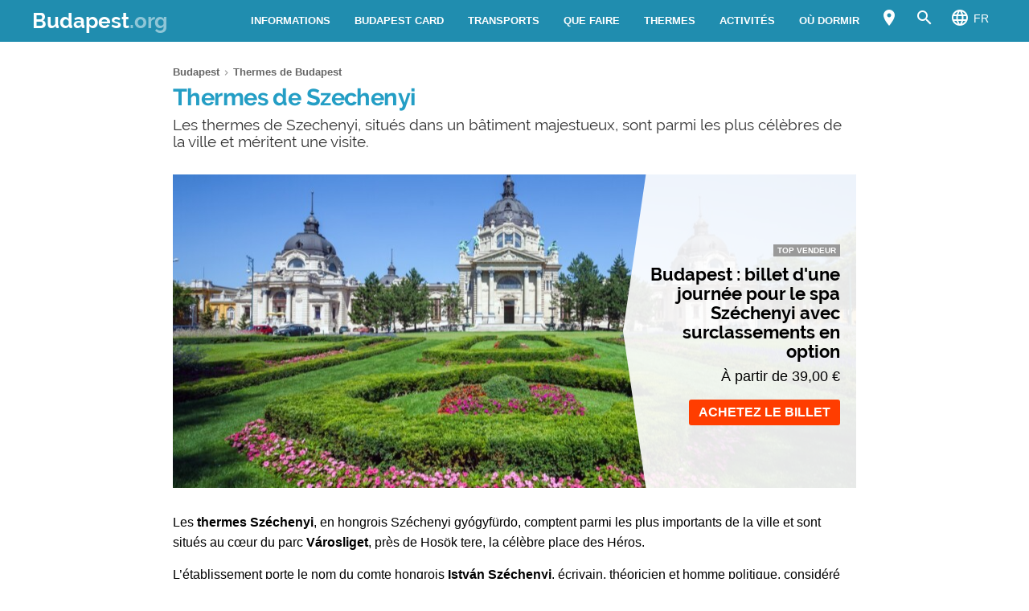

--- FILE ---
content_type: text/html; charset=UTF-8
request_url: https://www.budapest.org/fr/thermes-budapest/thermes-szechenyi/
body_size: 22951
content:
<!DOCTYPE html><html xmlns=http://www.w3.org/1999/xhtml lang=fr><head><meta name="viewport" content="width=device-width, initial-scale=1.0, maximum-scale=5.0, user-scalable=yes"><meta http-equiv="Content-Type" content="text/html; charset=UTF-8"><link rel=profile href=http://gmpg.org/xfn/11><link rel=pingback href=https://www.budapest.org/fr/xmlrpc.php><link rel=alternate type=application/rss+xml title="RSS Feed" href=https://www.budapest.org/fr/feed/ ><link rel="shortcut icon" href=https://www.budapest.org/fr/wp-content/themes/guide/img/favicondefault.ico><link rel=image_src href=https://www.budapest.org/fr/wp-content/uploads/sites/140/szechenyi-hd.jpg><meta property="og:site_name" content="Budapest"><meta property="og:title" content="Thermes de Szechenyi - Billets, horaires et informations utiles"><meta property="og:description" content="Les thermes de Szechenyi, situés dans un bâtiment majestueux, sont parmi les plus célèbres de la ville et méritent une visite."><meta property="og:image" content="https://www.budapest.org/fr/wp-content/uploads/sites/140/szechenyi-hd.jpg"><meta property="og:url" content="https://www.budapest.org/fr/thermes-budapest/thermes-szechenyi/"><meta name="description" content="Les thermes de Szechenyi, situés dans un bâtiment majestueux, sont parmi les plus célèbres de la ville et méritent une visite."><meta name="thumbnail" content="https://www.budapest.org/fr/wp-content/uploads/sites/140/szechenyi-thumbnail.jpg"><meta name="robots" content = "max-image-preview: large"><meta name="ejamo_page_id" content="455"><meta name="ejamo_site_url" content="https://www.budapest.org/fr"><title>Thermes de Szechenyi - Billets, horaires et informations utiles</title>  <script type=application/ld+json>{"@context":"https://schema.org","@type":"Article","mainEntityOfPage":{"@type":"WebPage","@id":"https://www.budapest.org/fr/thermes-budapest/thermes-szechenyi/"},"headline":"Thermes de Szechenyi","description":"Les thermes de Szechenyi, situés dans un bâtiment majestueux, sont parmi les plus célèbres de la ville et méritent une visite.","image":["https://www.budapest.org/fr/wp-content/uploads/sites/140/szechenyi-hd.jpg","https://www.budapest.org/fr/wp-content/uploads/sites/140/szechenyi-thumbnail.jpg"],"datePublished":"2023-06-26T16:31:18+02:00","dateModified":"2024-10-15T11:09:48+02:00","author":{"@type":"Organization","@id":"https://www.ejamo.com/#organization","name":"eJamo.com"},"publisher":{"@type":"Organization","@id":"https://www.ejamo.com/#organization","name":"eJamo.com","legalName":"eJamo.com Srl","url":"https://www.ejamo.com","logo":{"@type":"ImageObject","url":"https://www.ejamo.com/wp-content/themes/ejamo/img/logo.png","height":"65","width":"208"}},"inLanguage":"fr-FR"}</script> <meta name='robots' content='max-image-preview:large'><style>img:is([sizes="auto" i], [sizes^="auto," i]){contain-intrinsic-size:3000px 1500px}</style><link rel=dns-prefetch href=//ajax.googleapis.com><style id=classic-theme-styles-inline-css>/*! This file is auto-generated */
.wp-block-button__link{color:#fff;background-color:#32373c;border-radius:9999px;box-shadow:none;text-decoration:none;padding:calc(.667em + 2px) calc(1.333em + 2px);font-size:1.125em}.wp-block-file__button{background:#32373c;color:#fff;text-decoration:none}</style><style id=global-styles-inline-css>/*<![CDATA[*/:root{--wp--preset--aspect-ratio--square:1;--wp--preset--aspect-ratio--4-3:4/3;--wp--preset--aspect-ratio--3-4:3/4;--wp--preset--aspect-ratio--3-2:3/2;--wp--preset--aspect-ratio--2-3:2/3;--wp--preset--aspect-ratio--16-9:16/9;--wp--preset--aspect-ratio--9-16:9/16;--wp--preset--color--black:#000;--wp--preset--color--cyan-bluish-gray:#abb8c3;--wp--preset--color--white:#fff;--wp--preset--color--pale-pink:#f78da7;--wp--preset--color--vivid-red:#cf2e2e;--wp--preset--color--luminous-vivid-orange:#ff6900;--wp--preset--color--luminous-vivid-amber:#fcb900;--wp--preset--color--light-green-cyan:#7bdcb5;--wp--preset--color--vivid-green-cyan:#00d084;--wp--preset--color--pale-cyan-blue:#8ed1fc;--wp--preset--color--vivid-cyan-blue:#0693e3;--wp--preset--color--vivid-purple:#9b51e0;--wp--preset--gradient--vivid-cyan-blue-to-vivid-purple:linear-gradient(135deg,rgba(6,147,227,1) 0%,rgb(155,81,224) 100%);--wp--preset--gradient--light-green-cyan-to-vivid-green-cyan:linear-gradient(135deg,rgb(122,220,180) 0%,rgb(0,208,130) 100%);--wp--preset--gradient--luminous-vivid-amber-to-luminous-vivid-orange:linear-gradient(135deg,rgba(252,185,0,1) 0%,rgba(255,105,0,1) 100%);--wp--preset--gradient--luminous-vivid-orange-to-vivid-red:linear-gradient(135deg,rgba(255,105,0,1) 0%,rgb(207,46,46) 100%);--wp--preset--gradient--very-light-gray-to-cyan-bluish-gray:linear-gradient(135deg,rgb(238,238,238) 0%,rgb(169,184,195) 100%);--wp--preset--gradient--cool-to-warm-spectrum:linear-gradient(135deg,rgb(74,234,220) 0%,rgb(151,120,209) 20%,rgb(207,42,186) 40%,rgb(238,44,130) 60%,rgb(251,105,98) 80%,rgb(254,248,76) 100%);--wp--preset--gradient--blush-light-purple:linear-gradient(135deg,rgb(255,206,236) 0%,rgb(152,150,240) 100%);--wp--preset--gradient--blush-bordeaux:linear-gradient(135deg,rgb(254,205,165) 0%,rgb(254,45,45) 50%,rgb(107,0,62) 100%);--wp--preset--gradient--luminous-dusk:linear-gradient(135deg,rgb(255,203,112) 0%,rgb(199,81,192) 50%,rgb(65,88,208) 100%);--wp--preset--gradient--pale-ocean:linear-gradient(135deg,rgb(255,245,203) 0%,rgb(182,227,212) 50%,rgb(51,167,181) 100%);--wp--preset--gradient--electric-grass:linear-gradient(135deg,rgb(202,248,128) 0%,rgb(113,206,126) 100%);--wp--preset--gradient--midnight:linear-gradient(135deg,rgb(2,3,129) 0%,rgb(40,116,252) 100%);--wp--preset--font-size--small:13px;--wp--preset--font-size--medium:20px;--wp--preset--font-size--large:36px;--wp--preset--font-size--x-large:42px;--wp--preset--spacing--20:0,44rem;--wp--preset--spacing--30:0,67rem;--wp--preset--spacing--40:1rem;--wp--preset--spacing--50:1,5rem;--wp--preset--spacing--60:2,25rem;--wp--preset--spacing--70:3,38rem;--wp--preset--spacing--80:5,06rem;--wp--preset--shadow--natural:6px 6px 9px rgba(0, 0, 0, 0.2);--wp--preset--shadow--deep:12px 12px 50px rgba(0, 0, 0, 0.4);--wp--preset--shadow--sharp:6px 6px 0px rgba(0, 0, 0, 0.2);--wp--preset--shadow--outlined:6px 6px 0px -3px rgba(255, 255, 255, 1), 6px 6px rgba(0, 0, 0, 1);--wp--preset--shadow--crisp:6px 6px 0px rgba(0, 0, 0, 1)}:where(.is-layout-flex){gap:0.5em}:where(.is-layout-grid){gap:0.5em}body .is-layout-flex{display:flex}.is-layout-flex{flex-wrap:wrap;align-items:center}.is-layout-flex>:is(*,div){margin:0}body .is-layout-grid{display:grid}.is-layout-grid>:is(*,div){margin:0}:where(.wp-block-columns.is-layout-flex){gap:2em}:where(.wp-block-columns.is-layout-grid){gap:2em}:where(.wp-block-post-template.is-layout-flex){gap:1.25em}:where(.wp-block-post-template.is-layout-grid){gap:1.25em}.has-black-color{color:var(--wp--preset--color--black) !important}.has-cyan-bluish-gray-color{color:var(--wp--preset--color--cyan-bluish-gray) !important}.has-white-color{color:var(--wp--preset--color--white) !important}.has-pale-pink-color{color:var(--wp--preset--color--pale-pink) !important}.has-vivid-red-color{color:var(--wp--preset--color--vivid-red) !important}.has-luminous-vivid-orange-color{color:var(--wp--preset--color--luminous-vivid-orange) !important}.has-luminous-vivid-amber-color{color:var(--wp--preset--color--luminous-vivid-amber) !important}.has-light-green-cyan-color{color:var(--wp--preset--color--light-green-cyan) !important}.has-vivid-green-cyan-color{color:var(--wp--preset--color--vivid-green-cyan) !important}.has-pale-cyan-blue-color{color:var(--wp--preset--color--pale-cyan-blue) !important}.has-vivid-cyan-blue-color{color:var(--wp--preset--color--vivid-cyan-blue) !important}.has-vivid-purple-color{color:var(--wp--preset--color--vivid-purple) !important}.has-black-background-color{background-color:var(--wp--preset--color--black) !important}.has-cyan-bluish-gray-background-color{background-color:var(--wp--preset--color--cyan-bluish-gray) !important}.has-white-background-color{background-color:var(--wp--preset--color--white) !important}.has-pale-pink-background-color{background-color:var(--wp--preset--color--pale-pink) !important}.has-vivid-red-background-color{background-color:var(--wp--preset--color--vivid-red) !important}.has-luminous-vivid-orange-background-color{background-color:var(--wp--preset--color--luminous-vivid-orange) !important}.has-luminous-vivid-amber-background-color{background-color:var(--wp--preset--color--luminous-vivid-amber) !important}.has-light-green-cyan-background-color{background-color:var(--wp--preset--color--light-green-cyan) !important}.has-vivid-green-cyan-background-color{background-color:var(--wp--preset--color--vivid-green-cyan) !important}.has-pale-cyan-blue-background-color{background-color:var(--wp--preset--color--pale-cyan-blue) !important}.has-vivid-cyan-blue-background-color{background-color:var(--wp--preset--color--vivid-cyan-blue) !important}.has-vivid-purple-background-color{background-color:var(--wp--preset--color--vivid-purple) !important}.has-black-border-color{border-color:var(--wp--preset--color--black) !important}.has-cyan-bluish-gray-border-color{border-color:var(--wp--preset--color--cyan-bluish-gray) !important}.has-white-border-color{border-color:var(--wp--preset--color--white) !important}.has-pale-pink-border-color{border-color:var(--wp--preset--color--pale-pink) !important}.has-vivid-red-border-color{border-color:var(--wp--preset--color--vivid-red) !important}.has-luminous-vivid-orange-border-color{border-color:var(--wp--preset--color--luminous-vivid-orange) !important}.has-luminous-vivid-amber-border-color{border-color:var(--wp--preset--color--luminous-vivid-amber) !important}.has-light-green-cyan-border-color{border-color:var(--wp--preset--color--light-green-cyan) !important}.has-vivid-green-cyan-border-color{border-color:var(--wp--preset--color--vivid-green-cyan) !important}.has-pale-cyan-blue-border-color{border-color:var(--wp--preset--color--pale-cyan-blue) !important}.has-vivid-cyan-blue-border-color{border-color:var(--wp--preset--color--vivid-cyan-blue) !important}.has-vivid-purple-border-color{border-color:var(--wp--preset--color--vivid-purple) !important}.has-vivid-cyan-blue-to-vivid-purple-gradient-background{background:var(--wp--preset--gradient--vivid-cyan-blue-to-vivid-purple) !important}.has-light-green-cyan-to-vivid-green-cyan-gradient-background{background:var(--wp--preset--gradient--light-green-cyan-to-vivid-green-cyan) !important}.has-luminous-vivid-amber-to-luminous-vivid-orange-gradient-background{background:var(--wp--preset--gradient--luminous-vivid-amber-to-luminous-vivid-orange) !important}.has-luminous-vivid-orange-to-vivid-red-gradient-background{background:var(--wp--preset--gradient--luminous-vivid-orange-to-vivid-red) !important}.has-very-light-gray-to-cyan-bluish-gray-gradient-background{background:var(--wp--preset--gradient--very-light-gray-to-cyan-bluish-gray) !important}.has-cool-to-warm-spectrum-gradient-background{background:var(--wp--preset--gradient--cool-to-warm-spectrum) !important}.has-blush-light-purple-gradient-background{background:var(--wp--preset--gradient--blush-light-purple) !important}.has-blush-bordeaux-gradient-background{background:var(--wp--preset--gradient--blush-bordeaux) !important}.has-luminous-dusk-gradient-background{background:var(--wp--preset--gradient--luminous-dusk) !important}.has-pale-ocean-gradient-background{background:var(--wp--preset--gradient--pale-ocean) !important}.has-electric-grass-gradient-background{background:var(--wp--preset--gradient--electric-grass) !important}.has-midnight-gradient-background{background:var(--wp--preset--gradient--midnight) !important}.has-small-font-size{font-size:var(--wp--preset--font-size--small) !important}.has-medium-font-size{font-size:var(--wp--preset--font-size--medium) !important}.has-large-font-size{font-size:var(--wp--preset--font-size--large) !important}.has-x-large-font-size{font-size:var(--wp--preset--font-size--x-large) !important}:where(.wp-block-post-template.is-layout-flex){gap:1.25em}:where(.wp-block-post-template.is-layout-grid){gap:1.25em}:where(.wp-block-columns.is-layout-flex){gap:2em}:where(.wp-block-columns.is-layout-grid){gap:2em}:root :where(.wp-block-pullquote){font-size:1.5em;line-height:1.6}/*]]>*/</style><link rel=canonical href=https://www.budapest.org/fr/thermes-budapest/thermes-szechenyi/ ><link rel=alternate hreflang=es href=https://www.budapest.org/es/balnearios-budapest/balneario-szechenyi/ ><link rel=alternate hreflang=en href=https://www.budapest.org/en/budapest-thermal-baths/szechenyi-baths/ ><link rel=alternate hreflang=fr href=https://www.budapest.org/fr/thermes-budapest/thermes-szechenyi/ ><link rel=alternate hreflang=it href=https://www.budapest.org/terme-budapest/bagni-termali-szechenyi/ >  <script async src="https://www.googletagmanager.com/gtag/js?id=G-YSXXF6HPRV"></script> <script>window.dataLayer=window.dataLayer||[];function gtag(){dataLayer.push(arguments);}
gtag('js',new Date());gtag('config','G-YSXXF6HPRV');gtag('config','G-GX1T4Q61MV');</script>  <noscript><style>.lazyload{display:none}</style></noscript> <script async defer src=https://widget.getyourguide.com/dist/pa.umd.production.min.js data-gyg-partner-id=583AF></script> <style>a,abbr,acronym,address,applet,article,aside,audio,b,big,blockquote,body,canvas,caption,center,cite,code,dd,del,details,dfn,div,dl,dt,em,embed,fieldset,figcaption,figure,footer,form,h1,h2,h3,h4,h5,h6,header,hgroup,html,i,iframe,img,ins,kbd,label,legend,li,mark,menu,nav,object,ol,output,p,pre,q,ruby,s,samp,section,small,span,strike,strong,sub,summary,sup,table,tbody,td,tfoot,th,thead,time,tr,tt,u,ul,var,video{margin:0;padding:0;border:0;font-size:100%;font:inherit;vertical-align:baseline}article,aside,details,figcaption,figure,footer,header,hgroup,menu,nav,section{display:block}body{line-height:1}ol,ul{list-style:none}blockquote,q{quotes:none}blockquote:after,blockquote:before,q:after,q:before{content:"";content:none}table{border-collapse:collapse;border-spacing:0}body{font-family:-apple-system,BlinkMacSystemFont,"Segoe UI","Roboto","Oxygen","Ubuntu","Cantarell","Fira Sans","Droid Sans","Helvetica Neue",sans-serif;line-height:1.8em;font-weight:400;font-size:16px;color:#424242;background-size:cover;font-smooth:always;-webkit-font-smoothing:subpixel-antialiased;-webkit-text-size-adjust:none;background:#FFF}button,input,select{color:#333;font-family:-apple-system,BlinkMacSystemFont,"Segoe UI","Roboto","Oxygen","Ubuntu","Cantarell","Fira Sans","Droid Sans","Helvetica Neue",sans-serif}optgroup{font-weight:600}strong{font-weight:600}em{font-style:italic}::-moz-selection{background:#c1e8f4;text-shadow:none}::selection{background:#c1e8f4;text-shadow:none}.clearfix:after,.clearfix:before{content:" ";display:table}.clearfix:after{clear:both}.clearfix{*zoom:1}.clear,.clr{clear:both}a{text-decoration:none}@font-face{font-family:"Raleway";src:url("/wp-content/themes/guide/font/Raleway-Regular.eot");src:local("Raleway Regular"),local("Raleway-Regular"),url("/wp-content/themes/guide/font/Raleway-Regular.woff2") format("woff2"),url("/wp-content/themes/guide/font/Raleway-Regular.woff") format("woff");font-weight:normal;font-display:swap;font-style:normal}@font-face{font-family:"Raleway";src:url("/wp-content/themes/guide/font/Raleway-Bold.eot");src:local("Raleway Bold"),local("Raleway-Bold"),url("/wp-content/themes/guide/font/Raleway-Bold.woff2") format("woff2"),url("/wp-content/themes/guide/font/Raleway-Bold.woff") format("woff");font-weight:bold;font-display:swap;font-style:normal}@font-face{font-family:"Material Icons";font-display:block;font-style:normal;font-weight:400;src:url("/wp-content/themes/guide/font/MaterialIcons-Regular.eot");src:local("Material Icons"),local("MaterialIcons-Regular"),url("/wp-content/themes/guide/font/MaterialIcons-Regular.woff2") format("woff2"),url("/wp-content/themes/guide/font/MaterialIcons-Regular.woff") format("woff"),url("/wp-content/themes/guide/font/MaterialIcons-Regular.ttf") format("truetype")}.material-icons{font-family:"Material Icons";font-weight:normal;font-style:normal;font-size:24px;display:inline-block;width:1em;height:1em;line-height:1;text-transform:none;letter-spacing:normal;word-wrap:normal;white-space:nowrap;direction:ltr;-webkit-font-smoothing:antialiased;text-rendering:optimizeLegibility;-moz-osx-font-smoothing:grayscale;-webkit-font-feature-settings:"liga";font-feature-settings:"liga"}@media (min-width:1280px){body{background:#FFF}#content,.flex{display:-webkit-box;display:-ms-flexbox;display:flex}}#content{margin-top:20px}article{width:100%}.mfp-hide{display:none}h1{font-family:Raleway;color:#249ec5;line-height:1em;font-weight:700;margin-bottom:5px;letter-spacing:-0.02em}@media (min-width:641px){h1{font-size:1.8em}}@media (max-width:640px){h1{font-size:1.7em}}.excerpt{font-family:Raleway;font-size:1.2em;color:#333;line-height:1.1em;margin-top:10px}@media (max-width:640px){.excerpt{font-size:1em;margin-top:5px;line-height:1.2em}}.lazyload{display:block}.lazyload,.lazyloading{opacity:0}.lazyloaded{opacity:1;-webkit-transition:opacity 300ms;transition:opacity 300ms}#breadcrumb{color:#999;font-size:0.8em;margin:0px
0px 5px 0px;line-height:0}#breadcrumb ol
li{display:inline-block;padding-bottom:5px}#breadcrumb ol li
a{color:#666;line-height:1.2em;text-decoration:none;font-weight:600;display:inline-block}#breadcrumb ol li a:hover{text-decoration:underline}#breadcrumb ol li:after{font-family:Material Icons;content:"\e5cc";vertical-align:middle;margin-left:2px;margin-right:2px}#breadcrumb ol li:last-child:after{display:none}.featured_image{padding:0px;clear:both;position:relative;margin:0
auto}@media (min-width:1280px){.featured_image{width:850px}}@media (min-width:641px) and (max-width:1279px){.featured_image{max-width:850px;width:90%}}@media (max-width:640px){.featured_image{width:90%}}@media (min-width:641px){.featured_image{margin:30px
auto}}@media (max-width:640px){.featured_image{margin:20px
auto}}.featured_image
.pic{position:relative;width:100%;height:auto}@media (min-width:1280px){.featured_image
.pic{height:390px}}.featured_image .pic
img{width:100%;height:auto;display:block;max-height:390px}.featured_image .pic
.copyright_pic{position:absolute;background-color:#000;opacity:0.7;filter:alpha(opacity=70);bottom:0px;left:0px;padding:0px
7px;color:#FFF;text-align:right;line-height:1em;z-index:1}@media (min-width:1280px){.featured_image .pic
.copyright_pic{font-size:0.7em;padding:6px
10px}}@media (max-width:1279px){.featured_image .pic
.copyright_pic{font-size:0.6em;padding:4px
6px}}@media (max-width:640px){.featured_image .pic
.copyright_pic{z-index:0;padding:3px
6px;left:0;right:auto;max-width:120px;text-align:left}}.featured_image .pic
.high{overflow:hidden;position:relative;padding-top:45.883%;width:100%}.featured_image .pic .high
img{max-height:initial;top:50%;-webkit-transform:translateY(-50%);transform:translateY(-50%);position:absolute;width:100%}@media (min-width:641px){.page-template-tpl_aeroporto .featured_image .pic,.page-template-tpl_dove-dormire .featured_image .pic,.page-template-tpl_noleggioauto .featured_image .pic,.page-template-tpl_voli .featured_image
.pic{float:right;width:350px;margin-left:20px;height:auto;margin-bottom:20px}.page-template-tpl_aeroporto .article_content .indexes,.page-template-tpl_dove-dormire .article_content .indexes,.page-template-tpl_noleggioauto .article_content .indexes,.page-template-tpl_voli .article_content
.indexes{clear:both}}#form_voli{margin:0
auto;margin-top:30px;background-color:#feba02;padding:20px;-webkit-box-sizing:border-box;box-sizing:border-box;border-radius:6px}@media (min-width:1280px){#form_voli{width:850px}}@media (min-width:641px) and (max-width:1279px){#form_voli{max-width:850px;width:90%}}@media (max-width:640px){#form_voli{width:90%}}#form_voli
.form_ss{background-color:#feba02}#form_voli
.tit{font-size:1.2em;font-weight:600;margin-bottom:15px;color:#003c66}#form_kayak{margin:0
auto;margin-top:30px;margin-bottom:30px}@media (min-width:1280px){#form_kayak{width:850px}}@media (min-width:641px) and (max-width:1279px){#form_kayak{max-width:850px;width:90%}}@media (max-width:640px){#form_kayak{width:90%}}@media (min-width:1280px){#form_kayak{border:1px
solid #CCC;padding:20px;border-radius:10px}}.article_content
#form_voli{background-color:#EEE}.article_content #form_voli
.form_ss{background-color:#EEE;border-radius:6px}@media (min-width:641px){p{font-size:1em;line-height:1.6em}}@media (max-width:640px){p{font-size:1.1em;line-height:1.7em}}.article_banner{margin:0
auto}@media (min-width:1280px){.article_banner{width:850px}}@media (min-width:641px) and (max-width:1279px){.article_banner{max-width:850px;width:90%}}@media (max-width:640px){.article_banner{width:90%}}.article_heading{margin:0
auto;line-height:1.6em}@media (min-width:1280px){.article_heading{width:850px}}@media (min-width:641px) and (max-width:1279px){.article_heading{max-width:850px;width:90%}}@media (max-width:640px){.article_heading{width:90%}}@media (min-width:641px){.article_heading{padding-top:30px}}@media (max-width:640px){.article_heading{padding-top:20px;font-size:0.95em;line-height:1.5em}}.article_content{color:#000;margin-top:30px;margin:0
auto}@media (min-width:1280px){.article_content{width:850px}}@media (min-width:641px) and (max-width:1279px){.article_content{max-width:850px;width:90%}}@media (max-width:640px){.article_content{width:90%}}@media (max-width:640px){.article_content{font-size:0.95em;line-height:1.5em}}.article_content
a{color:#249ec5;text-decoration:underline;font-weight:600}.article_content a:hover{text-decoration:none;color:#1c7b9a}.article_content
p{margin-bottom:15px}.article_content .accordion-toggle,.article_content .aereo,.article_content .auto,.article_content .pid,.article_content blockquote>ul,.article_content>ul{margin-bottom:20px}.article_content .accordion-toggle li,.article_content .aereo li,.article_content .auto li,.article_content .pid li,.article_content blockquote>ul li,.article_content>ul
li{padding:4px
0px;display:table;width:100%;line-height:1.6em}.article_content .accordion-toggle li p,.article_content .aereo li p,.article_content .auto li p,.article_content .pid li p,.article_content blockquote>ul li p,.article_content>ul li
p{margin:0}.article_content .accordion-toggle li:before,.article_content .aereo li:before,.article_content .auto li:before,.article_content .pid li:before,.article_content blockquote>ul li:before,.article_content>ul li:before{content:"•";color:#333;display:table-cell;font-size:1.4em;width:18px;vertical-align:top}.article_content .accordion-toggle li h3,.article_content .accordion-toggle li h4,.article_content .aereo li h3,.article_content .aereo li h4,.article_content .auto li h3,.article_content .auto li h4,.article_content .pid li h3,.article_content .pid li h4,.article_content blockquote>ul li h3,.article_content blockquote>ul li h4,.article_content>ul li h3,.article_content>ul li
h4{padding-top:0}.page-template-home-page
.article_content{margin-top:30px}#annuncio_top{width:100%;height:90px;display:block;padding-top:30px}@media (min-width:641px) and (max-width:830px){#annuncio_top{height:120px}}@media (max-width:640px){#annuncio_top{height:140px;padding-top:20px}}.avviso input[type=checkbox]{display:none}.avviso .lbl-toggle{display:block;padding:12px
20px 10px 20px;font-size:1.1em;line-height:1em;font-weight:600;background:#F5F5F5;border:1px
solid #DDD;cursor:pointer;-webkit-transition:all 0.25s ease-out;transition:all 0.25s ease-out;position:relative}.avviso .lbl-toggle
span{color:#666;font-size:0.6em;font-weight:400;text-transform:uppercase;display:inline-block}@media (min-width:1280px){.avviso .lbl-toggle
span{position:absolute;right:38px;top:14px}}@media (max-width:1279px){.avviso .lbl-toggle
span{text-decoration:underline}}.avviso .lbl-toggle:before{content:"\e626";font-family:Material Icons;color:#249ec5;font-size:1.5em;font-weight:400;margin-right:8px;vertical-align:middle;letter-spacing:0;width:44px}.avviso .lbl-toggle
.chiudi{display:none}.avviso .lbl-toggle:hover{color:#249ec5}.avviso .lbl-toggle:after{content:" ";display:inline-block;position:absolute;right:5px;top:16px;border-top:7px solid transparent;border-bottom:7px solid transparent;border-left:7px solid #666;vertical-align:middle;margin-right:0.7rem;-webkit-transform:translateY(-2px);transform:translateY(-2px);-webkit-transition:-webkit-transform 0.2s ease-out;transition:-webkit-transform 0.2s ease-out;transition:transform 0.2s ease-out;transition:transform 0.2s ease-out,-webkit-transform 0.2s ease-out}.avviso .toggle:checked+.lbl-toggle:after{-webkit-transform:rotate(90deg) translateX(-3px);transform:rotate(90deg) translateX(-3px)}.avviso .toggle:checked+.lbl-toggle>.apri{display:none}.avviso .toggle:checked+.lbl-toggle>.chiudi{display:inline}.avviso .collapsible-content{max-height:0px;overflow:hidden;-webkit-transition:max-height 0.25s ease-in-out;transition:max-height 0.25s ease-in-out}.avviso .toggle:checked+.lbl-toggle+.collapsible-content{max-height:800px}.avviso .collapsible-content .content-inner{border-bottom:1px solid #DDD;border-left:1px solid #DDD;border-right:1px solid #DDD;padding:15px
20px}.avviso .collapsible-content .content-inner
a{color:#249ec5;font-weight:600;text-decoration:underline}.avviso .collapsible-content .content-inner a:hover{color:#1c7b9a;text-decoration:none}.avviso .collapsible-content .content-inner
p{font-size:0.9em;line-height:1.4em}.avviso .collapsible-content .content-inner
h4{font-size:1.1em}@media (max-width:1279px){.avviso .lbl-toggle{font-size:1em;line-height:1.2em;padding:10px
15px}.avviso .lbl-toggle:after,.avviso .lbl-toggle:before{display:none}.avviso .collapsible-content .content-inner{padding:15px}.avviso .collapsible-content .content-inner
p{font-size:0.85em;line-height:1.5em}.avviso .collapsible-content .content-inner
h4{font-size:1em}}.viaggiaresicuri{display:block;font-weight:600;background:#F5F5F5;border:1px
solid #DDD;color:#333}@media (min-width:641px){.viaggiaresicuri{padding:12px
20px 10px 20px;font-size:1.1em;line-height:1em}}@media (max-width:640px){.viaggiaresicuri{padding:10px
15px 8px 10px;font-size:1em;line-height:1em}}.viaggiaresicuri:before{content:"\e626";font-family:Material Icons;color:#249ec5;font-size:1.5em;font-weight:400;margin-right:8px;vertical-align:middle;letter-spacing:0;width:44px}.viaggiaresicuri:hover{color:#249ec5}@media (min-width:1280px){body{margin-top:52px}}@media (max-width:1279px){body{margin-top:48px}}header{position:fixed;width:100%;z-index:1000;top:0px}@media (min-width:1280px){.head-mob,.nav-head{display:none}header{background-color:#208daf;color:#FFF;display:-webkit-box;display:-ms-flexbox;display:flex;z-index:99998;height:52px;top:0px}header
.wrapper{display:-webkit-box;display:-ms-flexbox;display:flex;-webkit-box-align:center;-ms-flex-align:center;align-items:center;margin:0
auto}}@media (min-width:1280px) and (min-width:1280px){header
.wrapper{width:1200px}}@media (min-width:1280px) and (min-width:641px) and (max-width:1279px){header
.wrapper{max-width:850px;width:90%}}@media (min-width:1280px) and (max-width:640px){header
.wrapper{width:90%}}@media (min-width:1280px){header
.logo{-webkit-box-flex:1;-ms-flex-positive:1;flex-grow:1}header .logo
a{font-size:1.6em;line-height:1.6em;font-family:Raleway;font-weight:700;color:#FFF}header .logo a
span{opacity:0.5}header .logo.sm
a{font-size:1.4em;line-height:1.8em}header
.site_nav{position:relative;display:inline-block;font-size:0.9em;float:right}header .site_nav
ul{list-style:none;margin:0;display:inline-block;float:right;margin-top:0px;height:52px;line-height:52px;height:auto}header .site_nav ul>li{position:relative;float:left}header .site_nav ul>li
a{display:block;color:#FFF;padding:0px
15px;text-transform:uppercase;font-size:0.9em;text-decoration:none;font-weight:600}header .site_nav ul li:hover
ul{display:block}header .site_nav ul li:hover>a{opacity:0.6}header .site_nav ul li.nav_btn_lang>a,header .site_nav ul li.nav_btn_map a,header .site_nav ul li.nav_btn_search
a{font-size:24px;margin:0px;padding:6px
10px;line-height:40px;outline:none}header .site_nav ul li.nav_btn_lang>a:hover,header .site_nav ul li.nav_btn_map a:hover,header .site_nav ul li.nav_btn_search a:hover{background-color:#249ec5;opacity:1}header .site_nav ul li.nav_btn_lang>a:hover i,header .site_nav ul li.nav_btn_map a:hover i,header .site_nav ul li.nav_btn_search a:hover
i{opacity:0.6}header .site_nav ul li.nav_btn_lang
span{margin-left:5px;font-size:14px;font-weight:400;vertical-align:top;line-height:2.5em}header .site_nav ul li.nav_btn_lang .sub-menu{width:120px}header .site_nav ul li.nav_btn_lang .sub-menu
img{vertical-align:bottom;margin-right:7px}header .site_nav ul .nav_btn_map
.label{display:none}header .site_nav ul .sub-menu{display:none;position:absolute;font-size:0.9em;z-index:99999;top:52px;height:auto;padding:20px
30px;background:#FFF;line-height:1em;left:50%;width:260px;opacity:0;-webkit-animation:fadeInMenu 0.2s ease-in both;animation:fadeInMenu 0.2s ease-in both;-webkit-box-shadow:0 3rem 9rem rgba(0,0,0,0.4);box-shadow:0 3rem 9rem rgba(0,0,0,0.4)}@-webkit-keyframes
fadeInMenu{0%{opacity:0;-webkit-transform:translate3d(-50%,10px,0);transform:translate3d(-50%,10px,0)}to{opacity:1;-webkit-transform:translate3d(-50%,0,0);transform:translate3d(-50%,0,0);-webkit-box-shadow:0 3rem 9rem rgba(0,0,0,0.4);box-shadow:0 3rem 9rem rgba(0,0,0,0.4)}}@keyframes
fadeInMenu{0%{opacity:0;-webkit-transform:translate3d(-50%,10px,0);transform:translate3d(-50%,10px,0)}to{opacity:1;-webkit-transform:translate3d(-50%,0,0);transform:translate3d(-50%,0,0);-webkit-box-shadow:0 3rem 9rem rgba(0,0,0,0.4);box-shadow:0 3rem 9rem rgba(0,0,0,0.4)}}header .site_nav ul .sub-menu:before{bottom:100%;left:50%;border:solid transparent;content:" ";height:0;width:0;position:absolute;pointer-events:none;border-color:rgba(255,255,255,0);border-bottom-color:#FFF;border-width:10px;margin-left:-10px}header .site_nav ul .sub-menu
li{float:none;border-bottom:1px solid #F5F5F5}header .site_nav ul .sub-menu li:last-of-type{border:0}header .site_nav ul .sub-menu li:hover>a{opacity:1}header .site_nav ul .sub-menu li
a{padding:10px
0px;color:#333;text-transform:none;font-size:1.2em;line-height:1.3em;display:-webkit-box;display:-ms-flexbox;display:flex;-webkit-transition:all 0.23s ease-in-out 0s;transition:all 0.23s ease-in-out 0s;font-weight:400}header .site_nav ul .sub-menu li a:hover{color:#249ec5}header .site_nav ul .sub-menu
.show_all{margin:5px
-30px -30px -30px;text-align:center}header .site_nav ul .sub-menu .show_all
a{padding:18px;text-transform:uppercase;font-size:1.1em;line-height:1em;background-color:#249ec5}header .site_nav ul .sub-menu .show_all a:after{font-family:Material Icons;content:"\e5cc";opacity:0.6;vertical-align:bottom;font-size:1.5em;margin-left:2px}header .site_nav ul .sub-menu .show_all a:hover{background-color:#1c7b9a}header .site_nav ul .sub-menu li.featured
a{display:block}header .site_nav ul .sub-menu li.featured a
.foto{margin-bottom:12px;width:260px;height:119px;background-size:cover}header .site_nav ul .sub-menu li.featured
.descr{line-height:1.4em;-ms-flex-preferred-size:100%;flex-basis:100%;margin-bottom:5px;margin-top:-5px;font-size:1em;opacity:0.8;color:#333;border-bottom:1px solid #EEE;padding-bottom:15px}header .site_nav ul .sub-menu .menu-item.aff
a{line-height:1.1em;-webkit-box-align:center;-ms-flex-align:center;align-items:center}header .site_nav ul .sub-menu .menu-item.aff a
img{margin-right:10px;height:34px}header .site_nav ul .sub-menu .menu-item.aff a
span{font-size:0.9em}header .site_nav ul .sub-menu
.twocolumns{display:table;width:100%}header .site_nav ul .sub-menu .twocolumns li.menu-item{display:inline-block;width:48%}header .site_nav ul .sub-menu .twocolumns li.menu-item:nth-last-child(-n+2){border:0}header .site_nav ul .sub-menu .twocolumns li.menu-item
a{line-height:1em}header .site_nav ul .sub-menu .twocolumns li.menu-item:nth-child(odd){margin-right:4%}}@media (max-width:1279px){.dis-scroll{overflow:hidden}#menu-top-container{display:none}header{height:52px}header{background-color:#208daf;color:#FFF;display:-webkit-box;display:-ms-flexbox;display:flex;z-index:99998;width:100%}header
.wrapper{display:-webkit-box;display:-ms-flexbox;display:flex;-webkit-box-align:center;-ms-flex-align:center;align-items:center;-webkit-box-pack:center;-ms-flex-pack:center;justify-content:center;margin:0
auto}}@media (max-width:1279px) and (min-width:1280px){header
.wrapper{width:1200px}}@media (max-width:1279px) and (min-width:641px) and (max-width:1279px){header
.wrapper{max-width:850px;width:90%}}@media (max-width:1279px) and (max-width:640px){header
.wrapper{width:90%}}@media (max-width:1279px){header .wrapper>a{width:100%}header
.logo{-webkit-box-flex:1;-ms-flex-positive:1;flex-grow:1;line-height:0}header .logo
a{font-size:1.4em;line-height:1em;font-family:Raleway;font-weight:700;color:#FFF}header .logo a
span{opacity:0.5}header .logo.sm
a{font-size:1em}}@media (max-width:1279px) and (max-width:1279px){header{height:48px}header #logo_cont .content
.logo{font-size:1.2em;margin-top:3px;text-transform:uppercase}}@media (max-width:1279px){.head-mob{display:-webkit-box;display:-ms-flexbox;display:flex;-webkit-box-align:center;-ms-flex-align:center;align-items:center}.head-mob .search_btn
a{line-height:0;display:block;padding:9px
0px}.head-mob .search_btn a
i{font-size:1.8em;display:block}.head-mob
.nav_btn{margin-left:10px}.head-mob .nav_btn
a{line-height:0;display:block;padding:8px
0px}.head-mob .nav_btn a
i{font-size:2em;display:block}.head-mob
a{color:#FFF}.site_nav{position:fixed;z-index:100;top:0;right:-1px;width:90%;height:100%;background-color:#249ec5;-webkit-transition-duration:0.5s;transition-duration:0.5s;-webkit-backface-visibility:hidden;backface-visibility:hidden;-webkit-transform:translate(100%,0);transform:translate(100%,0)}}@media (max-width:1279px) and (min-width:641px) and (max-width:1279px){.site_nav{width:50%}}@media (max-width:1279px){.site_nav.is-visible{-webkit-transform:translate(0,0);transform:translate(0,0);-webkit-box-shadow:-4px 0 30px rgba(0,0,0,0.2);box-shadow:-4px 0 30px rgba(0,0,0,0.2);overflow:auto;-webkit-transition:-webkit-transform 0.4s 0s,box-shadow 0s 0s;-webkit-transition:-webkit-transform 0.4s 0s,-webkit-box-shadow 0s 0s;transition:-webkit-transform 0.4s 0s,-webkit-box-shadow 0s 0s;transition:transform 0.4s 0s,box-shadow 0s 0s;transition:transform 0.4s 0s,box-shadow 0s 0s,-webkit-transform 0.4s 0s,-webkit-box-shadow 0s 0s}.site_nav .nav-head{padding:0px
15px 0 0;height:45px;position:relative;background-color:#249ec5}.site_nav .close-nav{position:absolute;height:54px;width:54px;right:18px;top:50%;bottom:auto;-webkit-transform:translate(0,-50%);transform:translate(0,-50%);overflow:hidden;text-indent:100%;white-space:nowrap}.site_nav .close-nav:after,.site_nav .close-nav:before{content:"";position:absolute;height:3px;width:28px;right:0;top:45%;background-color:#FFF;-webkit-backface-visibility:hidden;backface-visibility:hidden}.site_nav .close-nav:after{-webkit-transform:translate(-50%,-50%);transform:translate(-50%,-50%);-webkit-transform:rotate(45deg);transform:rotate(45deg)}.site_nav .close-nav:before{-webkit-transform:translate(-50%,-50%);transform:translate(-50%,-50%);-webkit-transform:rotate(-45deg);transform:rotate(-45deg)}.site_nav
ul{display:-webkit-box;display:-ms-flexbox;display:flex;-ms-flex-wrap:wrap;flex-wrap:wrap}.site_nav ul>li
a{text-decoration:none;color:#FFF}.site_nav ul
li{width:100%;line-height:1.3em}.site_nav ul li
a{display:block;padding:10px
15px;background-color:#249ec5;border-top:1px solid rgba(255,255,255,0.2)}.site_nav ul li a:hover{background-color:#1c7b9a}.site_nav ul li.nav_btn_map
a{border-bottom:1px solid rgba(255,255,255,0.2)}.site_nav ul
li.nav_btn_lang{margin-left:15px}.site_nav ul li.nav_btn_lang>a{display:none}.site_nav ul li.nav_btn_lang .sub-menu{display:-webkit-box;display:-ms-flexbox;display:flex;-ms-flex-wrap:nowrap;flex-wrap:nowrap;-webkit-box-align:center;-ms-flex-align:center;align-items:center}.site_nav ul li.nav_btn_lang .sub-menu
li{width:auto}.site_nav ul li.nav_btn_lang .sub-menu li
a{background-color:initial;border-top:0;border:1px
solid rgba(255,255,255,0.2);padding:10px;margin:15px
15px 0px 0px;text-align:center}.site_nav ul li.nav_btn_lang .sub-menu li a:before{display:none}.site_nav ul li.nav_btn_lang .sub-menu li a
img{vertical-align:bottom;margin-right:3px}.site_nav ul .bottone-home,.site_nav ul .flags,.site_nav ul .nav_btn_map i,.site_nav ul
.nav_btn_search{display:none}.site_nav ul .sub-menu{display:none}.site_nav ul .sub-menu .descr,.site_nav ul .sub-menu .foto,.site_nav ul .sub-menu
.show_all{display:none}.site_nav ul .sub-menu li
a{background-color:#208daf;font-size:0.9em;padding:8px
15px 8px 15px}.site_nav ul .sub-menu li a:before{content:"\e5cc";font-family:Material Icons;opacity:0.5;vertical-align:middle;margin-right:2px;text-transform:lowercase}.site_nav ul .sub-menu li a.pren-hotel:before{content:"\e53a"}.site_nav ul .sub-menu li a.pren-voli:before{content:"\e539"}.site_nav ul .sub-menu li a.pren-auto:before{content:"\e531"}.site_nav ul .sub-menu li a.pren-traghetti:before{content:"\e532"}.site_nav ul .sub-menu li a.pren-attr:before{content:"\e53f"}.site_nav ul .sub-menu li a.pren-transfer:before{content:"\e559"}.site_nav ul .sub-menu li a.pren-assic:before{content:"\e8e8"}.site_nav ul
.open{display:block}.site_nav ul .sub-menu-btn{height:39px;width:39px;border-left:1px solid rgba(255,255,255,0.2);float:right;cursor:pointer;margin-top:1px}.site_nav ul .sub-menu-btn:before{font-family:Material Icons;content:"\e313";font-size:1.8em;padding:10px
0px 0px 5px;display:block}.site_nav ul .sub-menu-btn-opened{background-color:#208daf}.site_nav ul .sub-menu-btn-opened:before{font-family:Material Icons;content:"\e316"}.site_nav ul .menu-item.aff a
img{display:none}.site_nav ul li.mob-search{width:100%;padding:10px
20px;background-color:#249ec5;border-top:1px solid rgba(255,255,255,0.2)}.site_nav ul li.mob-search
form{display:-webkit-box;display:-ms-flexbox;display:flex}.site_nav ul li.mob-search
input{border:0;background-color:#FFF;padding:5px
10px;border-radius:5px;font-size:1em;width:100%;margin-right:5px}.site_nav ul li.mob-search
button{background-color:#ed143d;border:0;border-radius:5px;color:#FFF;text-transform:uppercase;font-weight:700;font-size:1em;padding:5px
10px 6px 10px}.site_nav ul li.mob-search button:before{content:"\e8b6";font-family:Material Icons;margin-right:2px;font-size:1.2em;vertical-align:middle}.site_nav ul li.mob-search button:disabled{opacity:0.7;filter:alpha(opacity=70);background-color:#1c7b9a;cursor:default!important}.site_nav ul li.mob-search button:hover{cursor:pointer}.overlay{position:fixed;height:100%;width:100%;top:0;left:0;cursor:pointer;background-color:rgba(0,0,0,0.35);visibility:hidden;opacity:0;z-index:4;-webkit-backface-visibility:hidden;backface-visibility:hidden;-webkit-transition:opacity 0.4s 0s,visibility 0s 0.4s;transition:opacity 0.4s 0s,visibility 0s 0.4s}.overlay.is-visible{opacity:1;visibility:visible;-webkit-transition:opacity 0.4s 0s,visibility 0s 0s;transition:opacity 0.4s 0s,visibility 0s 0s}}.ingresso_top .content
.ribbon{color:#FFF;font-size:0.65em;font-weight:600;background-color:#999;text-transform:uppercase;display:initial;padding:2px
5px}.ingresso_top .content
.title{font-family:Raleway;font-weight:700;margin-top:3px}.ingresso_top .content
.action{background-color:#ff3d00;color:#FFF;border-radius:3px;font-weight:600;text-transform:uppercase;display:inline-block;line-height:1em}.ingresso_top .content .action:hover{background-color:#cc3100}@media (min-width:641px){.ingresso_top{max-width:290px;position:absolute;top:0;right:0;background-color:rgba(255,255,255,0.9);color:#000;height:100%;display:-webkit-box;display:-ms-flexbox;display:flex;-webkit-box-align:center;-ms-flex-align:center;align-items:center;clip-path:polygon(10% -1%,101% -1%,101% 101%,10% 101%,0% 50%)}.ingresso_top
.content{padding:10px
20px;text-align:right;margin:0
auto}.ingresso_top .content
.title{font-size:1.4em;line-height:1.1em}.ingresso_top .content
.price{font-size:1.1em;margin-top:5px}.ingresso_top .content
.action{font-size:1em;margin-top:15px;padding:8px
12px;margin-left:10px}}@media (max-width:640px){.ingresso_top{display:block;color:#000}.ingresso_top
.content{padding:10px;background-color:#F9F9F9}.ingresso_top .content
.ribbon{display:none}.ingresso_top .content
.title{font-size:1.1em;line-height:1em;font-weight:normal;margin-bottom:5px}.ingresso_top .content
.price{font-size:0.8em;position:absolute;right:10px;bottom:12px;width:100px;text-align:right;line-height:1.2em}.ingresso_top .content .price
span{font-weight:bold;font-size:1.3em}.ingresso_top .content
.action{font-size:0.8em;margin-top:7px;padding:6px
8px}}.hero{position:relative}.hero
figure{position:relative;width:100%;height:auto;overflow:hidden}.hero figure
img{height:auto;display:block;position:absolute;top:50%;left:50%;-webkit-transform:translate(-50%,-50%);transform:translate(-50%,-50%)}@media (max-width:1920px){.hero figure
img{width:100%}}@media (min-width:1921px){.hero figure
img{width:1900px}}.hero
.copyright_pic{position:absolute;font-size:0.7em;background-color:#000;opacity:0.7;filter:alpha(opacity=70);top:0px;right:0px;padding:7px;color:#FFF;text-align:right;line-height:1em}.hero
H1{left:50%;-webkit-transform:translate(-50%,-50%);transform:translate(-50%,-50%);text-transform:uppercase;color:#fff;position:absolute;font-weight:700;line-height:1em;background-color:rgba(36,158,197,0.8);font-family:Raleway;padding:0
20px;width:-webkit-max-content;width:-moz-max-content;width:max-content;max-width:100%;text-align:center}.hero H1
span{opacity:0.6}.hero
.payoff{color:#fff;position:absolute;background-color:rgba(28,123,154,0.8);font-family:Raleway;line-height:1em;width:-webkit-max-content;width:-moz-max-content;width:max-content;max-width:100%;left:50%;-webkit-transform:translate(-50%,-50%);transform:translate(-50%,-50%);text-align:center}@media (min-width:1280px) and (max-width:1420px){.hero figure
img{height:100%;width:auto}}@media (min-width:1280px){.hero
figure{height:500px}.hero
H1{font-size:6em;top:45%;padding:0
20px}.hero .big
H1{font-size:4.5em;top:47.5%;padding:0
10px}.hero
.payoff{top:59%;padding:5px
10px;font-size:1.2em;line-height:1.2em}}@media (min-width:641px) and (max-width:1279px) and (max-width:840px){.hero figure
img{height:100%;width:auto}}@media (min-width:641px) and (max-width:1279px){.hero
figure{height:290px}.hero
H1{font-size:4em;top:40%;padding:0
15px}.hero .big
H1{font-size:3em;top:43%;padding:0
7px}.hero
.payoff{top:57%;padding:5px
10px}}@media (max-width:640px) and (max-width:580px){.hero figure
img{height:100%;width:auto}}@media (max-width:640px){.hero
figure{height:200px}.hero
H1{font-size:2.5em;top:36%;padding:0
10px}.hero .big
H1{font-size:2em;top:38.5%;padding:0
5px}.hero
.payoff{top:52%;padding:3px
6px;font-size:0.75em;display:table}}.home
.excerpt_cont{margin:0
auto;margin-bottom:30px}@media (min-width:1280px){.home
.excerpt_cont{width:850px}}@media (min-width:641px) and (max-width:1279px){.home
.excerpt_cont{max-width:850px;width:90%}}@media (max-width:640px){.home
.excerpt_cont{width:90%}}.home .excerpt_cont
.excerpt{background-color:#FFF;position:relative}@media (min-width:1280px){.home .excerpt_cont
.excerpt{margin:-30px -30px -15px -30px;padding:20px
30px 10px 30px}}@media (min-width:641px) and (max-width:1279px){.home .excerpt_cont
.excerpt{margin:-40px -20px 0px -20px;padding:15px
20px 5px 20px}}@media (max-width:640px){.home .excerpt_cont
.excerpt{margin:-35px -10px 0px -10px;padding:10px
10px 0 10px}}.ma_header_home{position:relative}.ma_header_home
.pic{position:relative;width:100%;height:auto;overflow:hidden}.ma_header_home .pic
img{height:auto;display:block;position:absolute;top:50%;left:50%;-webkit-transform:translate(-50%,-50%);transform:translate(-50%,-50%)}@media (max-width:1920px){.ma_header_home .pic
img{width:100%}}@media (min-width:1921px){.ma_header_home .pic
img{width:1920px}}@media (min-width:1280px){.ma_header_home
.pic{height:400px}}@media (min-width:641px) and (max-width:1279px){.ma_header_home
.pic{height:300px}}@media (min-width:641px) and (max-width:1279px) and (max-width:860px){.ma_header_home
.pic{height:200px}}@media (max-width:640px){.ma_header_home
.pic{height:150px}}@media (max-width:640px) and (max-width:440px){.ma_header_home .pic
img{width:auto;height:100%}}.ma_header_home .pic
.copyright_pic{position:absolute;font-size:0.7em;background-color:#000;opacity:0.7;filter:alpha(opacity=70);bottom:0px;right:0px;padding:0px
7px;color:#FFF;text-align:right}.ma_header_home
.title{color:#fff;position:absolute;font-weight:700;line-height:1em;top:50%;left:50%;-webkit-transform:translate(-50%,-50%);transform:translate(-50%,-50%);font-family:Raleway;text-transform:uppercase;background-color:rgba(36,158,197,0.8);width:-webkit-max-content;width:-moz-max-content;width:max-content;padding:5px
20px}@media (min-width:1280px){.ma_header_home
.title{font-size:6em}}@media (min-width:641px) and (max-width:1279px){.ma_header_home
.title{font-size:4em}}@media (max-width:640px){.ma_header_home
.title{font-size:2.5em}}.ma_header_home
.title.long{text-align:center;line-height:0.9em}@media (min-width:1280px){.ma_header_home
.title.long{font-size:5em}}@media (min-width:641px) and (max-width:1279px){.ma_header_home
.title.long{font-size:3.2em}}@media (max-width:640px){.ma_header_home
.title.long{font-size:1.8em}}.ma_header_page{background-color:#249ec5}.ma_header_page
.title{line-height:1em;margin:0
auto}@media (min-width:1280px){.ma_header_page
.title{width:850px}}@media (min-width:641px) and (max-width:1279px){.ma_header_page
.title{max-width:850px;width:90%}}@media (max-width:640px){.ma_header_page
.title{width:90%}}.ma_header_page .title
a{color:#FFF;font-family:Raleway;font-weight:700;text-transform:uppercase}@media (min-width:1280px){.ma_header_page
.title{font-size:4em;text-align:center;padding-top:20px}}@media (max-width:1279px){.ma_header_page
.title{font-size:2em;padding-top:18px;padding-bottom:3px;margin:0
auto;text-align:center;text-transform:uppercase}}@media (max-width:1279px) and (min-width:1280px){.ma_header_page
.title{width:1200px}}@media (max-width:1279px) and (min-width:641px) and (max-width:1279px){.ma_header_page
.title{max-width:850px;width:90%}}@media (max-width:1279px) and (max-width:640px){.ma_header_page
.title{width:90%}}@media (max-width:1279px){.ma_header_page.fixed{position:fixed;top:0;width:100%;z-index:2}}.ma_menu{background-color:#249ec5}.ma_menu
ul{display:-webkit-box;display:-ms-flexbox;display:flex}.ma_menu ul
li{display:contents}.ma_menu ul li:before{content:".";font-size:2em;color:#FFF;opacity:0.5}.ma_menu ul li:first-child:before{content:""}.ma_menu ul li
a{color:#FFF;font-weight:600}@media (min-width:1921px){.macroarea_home
.ma_menu{width:1920px;margin:0
auto}}@media (min-width:1280px){.ma_menu
ul{-webkit-box-pack:center;-ms-flex-pack:center;justify-content:center}.ma_menu ul li
a{padding:10px
13px}.ma_menu ul li a:hover{opacity:0.7}}@media (max-width:1279px){.ma_menu{position:relative}.ma_menu
ul{white-space:nowrap;overflow-x:scroll}.ma_menu ul::-webkit-scrollbar{display:none}.ma_menu ul li:last-child
a{margin-right:15px}.ma_menu ul li
a{font-size:0.9em}.ma_menu:after{width:40px;height:100%;content:"";background-image:-webkit-gradient(linear,left top,right top,from(rgba(36,158,197,0)),to(#249ec5));background-image:linear-gradient(to right,rgba(36,158,197,0),#249ec5);position:absolute;right:0px;top:0px}}@media (min-width:641px) and (max-width:1279px){.ma_menu
ul{width:90%;margin:0
auto;max-width:850px}.ma_menu ul li:before{padding:9px
0;line-height:0}.ma_menu ul li
a{padding:5px
10px}.ma_menu ul li:first-of-type
a{margin-left:-10px}}@media (max-width:640px){.ma_menu ul li:before{font-size:1.6em;padding:11px
0;line-height:0}.ma_menu ul li
a{padding:4px
6px;text-transform:uppercase}.ma_menu ul li:first-of-type
a{margin-left:4%}.ma_menu ul li:last-of-type
a{padding-right:20px}.ma_menu.fixed{position:fixed;top:44px;width:100%;z-index:2}}#form_hotel_top{margin-top:30px;margin:0
auto}@media (min-width:1280px){#form_hotel_top{width:850px}}@media (min-width:641px) and (max-width:1279px){#form_hotel_top{max-width:850px;width:90%}}@media (max-width:640px){#form_hotel_top{width:90%}}#form_hotel_bottom{margin-top:30px;margin:0
auto}@media (min-width:1280px){#form_hotel_bottom{width:850px}}@media (min-width:641px) and (max-width:1279px){#form_hotel_bottom{max-width:850px;width:90%}}@media (max-width:640px){#form_hotel_bottom{width:90%}}.article_hotel{margin:0
auto}@media (min-width:1280px){.article_hotel{width:850px}}@media (min-width:641px) and (max-width:1279px){.article_hotel{max-width:850px;width:90%}}@media (max-width:640px){.article_hotel{width:90%}}#form_hotel_top
ul{display:-webkit-box;display:-ms-flexbox;display:flex;margin-top:25px;margin-bottom:-20px;height:40px}#form_hotel_top ul
li{overflow:hidden;height:40px}#form_hotel_top ul li a,#form_hotel_top ul li
span{padding:6px
17px 12px 17px;border-radius:6px;margin-right:8px;display:block}#form_hotel_top ul li a:before,#form_hotel_top ul li span:before{font-family:Material Icons;vertical-align:sub;font-size:1.3em;margin-right:7px;font-weight:400;content:"\e53a"}#form_hotel_top ul
li.hotel{height:50px}#form_hotel_top ul li.hotel
span{background-color:#feba02;color:#333}#form_hotel_top ul li.hotel span:before{content:"\e53a"}#form_hotel_top ul li
a{color:#333;border:1px
solid #DDD}@media (min-width:1280px){#form_hotel_top ul li a:hover{background-color:#07c;color:#FFF;border:1px
solid #07c}}#form_hotel_top ul li.flight a:before{content:"\e539"}#form_hotel_top ul li.car a:before{content:"\e531"}#form_hotel_top ul li.parking a:before{content:"\e54f"}@media (max-width:1279px){#form_hotel_top{position:relative}#form_hotel_top
ul{white-space:nowrap;overflow-x:scroll;margin-bottom:-18px;overflow-y:hidden}#form_hotel_top ul::-webkit-scrollbar{display:none}#form_hotel_top ul
li{overflow:initial;height:35px}#form_hotel_top ul li a,#form_hotel_top ul li
span{padding:1px
12px 0px 12px;border-radius:5px;margin-right:5px;font-size:0.9em}#form_hotel_top ul li
span{height:45px}#form_hotel_top ul li:last-child{z-index:1}#form_hotel_top ul li:last-child
a{margin-right:0px}#form_hotel_top ul:after{font-family:Material Icons;width:40px;height:35px;content:"";background-image:-webkit-gradient(linear,left top,right top,from(rgba(255,255,255,0)),to(white));background-image:linear-gradient(to right,rgba(255,255,255,0),white);position:absolute;right:0px;top:0px;padding-top:2px;text-align:end}}@media (min-width:641px) and (max-width:1279px){#form_hotel_top
ul{margin-bottom:-23px}}.fi-hotel{}.fi-hotel
form{background-color:#feba02;border-radius:6px}.fi-hotel
.tit{font-weight:600;color:#003c66}@media (min-width:641px){.fi-hotel{margin-bottom:20px;margin-top:20px}.fi-hotel
form{padding:15px}.fi-hotel
.tit{font-size:1.2em;margin-bottom:10px;line-height:1em}}@media (max-width:640px){.fi-hotel{margin-bottom:15px;margin-top:15px}.fi-hotel
form{padding:10px}.fi-hotel
.tit{font-size:1em;margin-bottom:8px;line-height:1em}}.fi-hotel
.input_fields{display:-webkit-box;display:-ms-flexbox;display:flex}.fi-hotel .input_fields .adulti,.fi-hotel .input_fields .camere,.fi-hotel .input_fields .data_arrivo,.fi-hotel .input_fields .data_partenza,.fi-hotel .input_fields
.destinazione{background-color:#FFF;border-radius:4px;border:1px
solid #cc9501;padding:5px
10px;margin-right:10px}.fi-hotel .input_fields
label{display:table;border-bottom:1px solid #EEE;padding-bottom:3px;font-size:0.7em;color:#666;text-transform:uppercase;line-height:1em;margin-bottom:2px}.fi-hotel .input_fields input,.fi-hotel .input_fields
select{border:0;font-size:1em;font-weight:600;color:#000;outline:0;padding:2px
0;background-color:#FFF}.fi-hotel .input_fields
.empty{border-bottom:2px solid #F00!important}.fi-hotel .input_fields .empty::-webkit-input-placeholder{color:#F00!important}.fi-hotel .input_fields .empty::-moz-placeholder{color:#F00!important}.fi-hotel .input_fields .empty:-ms-input-placeholder{color:#F00!important}.fi-hotel .input_fields .empty::-ms-input-placeholder{color:#F00!important}.fi-hotel .input_fields .empty::placeholder{color:#F00!important}.fi-hotel .input_fields
.empty_label{color:#F00!important}.fi-hotel .input_fields
.destinazione{position:relative;-ms-flex-preferred-size:100%;flex-basis:100%}.fi-hotel .input_fields .destinazione
input{width:100%}.fi-hotel .input_fields .destinazione input::-webkit-input-placeholder{font-style:italic;color:#999}.fi-hotel .input_fields .destinazione input::-moz-placeholder{font-style:italic;color:#999}.fi-hotel .input_fields .destinazione input:-ms-input-placeholder{font-style:italic;color:#999}.fi-hotel .input_fields .destinazione input::-ms-input-placeholder{font-style:italic;color:#999}.fi-hotel .input_fields .destinazione input::placeholder{font-style:italic;color:#999}.fi-hotel .input_fields .destinazione
.clear_field{position:absolute;display:block;bottom:10px;right:10px;width:16px;height:16px;background:#FFF url("/wp-content/themes/guide/img/clear.png") no-repeat right;cursor:pointer}.fi-hotel .input_fields .destinazione
.clear_field.hidden{display:none}@media (min-width:641px){.fi-hotel .input_fields
.altri_campi{display:-webkit-box;display:-ms-flexbox;display:flex;width:100%}}@media (max-width:640px){.fi-hotel .input_fields
.altri_campi{display:-webkit-box;display:-ms-flexbox;display:flex;width:100%;-ms-flex-wrap:wrap;flex-wrap:wrap}}.fi-hotel .input_fields .data_arrivo,.fi-hotel .input_fields
.data_partenza{min-width:110px}@media (min-width:641px) and (max-width:1279px){.fi-hotel .input_fields .data_arrivo,.fi-hotel .input_fields
.data_partenza{min-width:120px}}.fi-hotel .input_fields .data_arrivo input,.fi-hotel .input_fields .data_partenza
input{width:100%;cursor:pointer;background:#FFF url("/wp-content/themes/guide/img/calendar.png") no-repeat right}@media (min-width:641px) and (max-width:1279px){.fi-hotel .input_fields .adulti,.fi-hotel .input_fields
.camere{-webkit-box-flex:0!important;-ms-flex-positive:0!important;flex-grow:0!important}}.fi-hotel .input_fields .adulti select,.fi-hotel .input_fields .camere
select{border:0;width:100%}.fi-hotel .input_fields .cerca
button{font-size:1.2em;font-weight:700;background-color:#07c;color:#FFF;cursor:pointer;height:100%;border:1px
solid #feba02;border-radius:5px;padding:0
15px;-webkit-transition:all 0.3s ease-in-out 0s;transition:all 0.3s ease-in-out 0s}.fi-hotel .input_fields .cerca button:hover{background-color:#003c66}@media (min-width:641px) and (max-width:1279px){.fi-hotel
.input_fields{-ms-flex-wrap:wrap;flex-wrap:wrap}.fi-hotel .input_fields
label{font-size:0.6em;padding:2px
0}.fi-hotel .input_fields input,.fi-hotel .input_fields
select{padding:3px
0}.fi-hotel .input_fields
.destinazione{margin:0
0 5px 0;padding:5px
8px}.fi-hotel .input_fields .adulti,.fi-hotel .input_fields .camere,.fi-hotel .input_fields .data_arrivo,.fi-hotel .input_fields
.data_partenza{margin:0
5px 0 0;padding:5px
8px;-webkit-box-flex:1;-ms-flex-positive:1;flex-grow:1;-ms-flex-preferred-size:1%;flex-basis:1%}.fi-hotel .input_fields .data_arrivo,.fi-hotel .input_fields
.data_partenza{min-width:110px}}@media (max-width:640px){.fi-hotel
.input_fields{-ms-flex-wrap:wrap;flex-wrap:wrap}.fi-hotel .input_fields
label{font-size:0.6em;padding:2px
0}.fi-hotel .input_fields input,.fi-hotel .input_fields
select{padding:0}.fi-hotel .input_fields
.destinazione{margin:0
0 5px 0;padding:3px
5px}.fi-hotel .input_fields .adulti,.fi-hotel .input_fields .camere,.fi-hotel .input_fields .data_arrivo,.fi-hotel .input_fields
.data_partenza{margin:0
5px 0 0;padding:5px
8px;-webkit-box-flex:1;-ms-flex-positive:1;flex-grow:1;-ms-flex-preferred-size:1%;flex-basis:1%}.fi-hotel .input_fields .data_arrivo,.fi-hotel .input_fields
.data_partenza{min-width:42%;margin:0
5px 5px 0}.fi-hotel .input_fields
.data_partenza{margin-right:0}}.fi-hotel
.vantaggi{font-size:0.8em;line-height:1.9em;padding:10px
0 0 0;color:#000;-webkit-box-pack:center;-ms-flex-pack:center;justify-content:center}.fi-hotel .vantaggi
.item{display:-webkit-box;display:-ms-flexbox;display:flex;line-height:1.2em;margin:10px
15px;-webkit-box-align:start;-ms-flex-align:start;align-items:flex-start}.fi-hotel .vantaggi .item
strong{display:block}.fi-hotel .vantaggi .item:before{font-family:Material Icons;color:#249ec5;font-size:2.2em;margin-top:5px;margin-right:5px}.fi-hotel .vantaggi .item.confronta:before{content:"\e065"}.fi-hotel .vantaggi .item.eur:before{content:"\e926"}.fi-hotel .vantaggi .item.assistenza:before{content:"\e91f"}.fi-hotel .vantaggi .item
a{color:#666;text-decoration:underline}.fi-hotel .vantaggi .item a:hover{color:#000;text-decoration:none}@media (min-width:641px){.fi-hotel
.vantaggi{display:-webkit-box;display:-ms-flexbox;display:flex}.fi-hotel .vantaggi
.item{width:33%}}@media (max-width:640px){.fi-hotel .vantaggi
.item{margin:15px
0}}@media (max-width:640px){.mob_cmpct .fi-hotel .input_fields
.destinazione{-ms-flex-preferred-size:60%;flex-basis:60%}.open_form{display:none}.mob_cmpct
.open_form{display:block;background-color:#07c;-ms-flex-preferred-size:30%;flex-basis:30%;text-align:center;color:#FFF;margin-left:2%;margin-bottom:5px;border-radius:6px;line-height:3.2em;font-size:1em;font-weight:700;cursor:pointer;padding:0
2%}}@media (min-width:641px){.open_form{display:none}}@media (max-width:640px){#form_hotel_top .fi-hotel
.vantaggi{display:none}}@media (max-width:640px){#form_hotel_top.mob_cmpct
.altri_campi{display:none}}.page-template-tpl_aeroporto.section_airport .home_hotel .fi-hotel
form{background-color:#F5F5F5}.page-template-tpl_aeroporto.section_airport .home_hotel .fi-hotel form .input_fields .adulti,.page-template-tpl_aeroporto.section_airport .home_hotel .fi-hotel form .input_fields .camere,.page-template-tpl_aeroporto.section_airport .home_hotel .fi-hotel form .input_fields .data_arrivo,.page-template-tpl_aeroporto.section_airport .home_hotel .fi-hotel form .input_fields .data_partenza,.page-template-tpl_aeroporto.section_airport .home_hotel .fi-hotel form .input_fields
.destinazione{border-color:#DEDEDE}.page-template-tpl_aeroporto.section_airport .home_hotel .fi-hotel form .input_fields .cerca
button{border-color:#F5F5F5}.adv_inner{margin:0
auto}@media (min-width:1280px){.adv_inner{width:850px}}@media (min-width:641px) and (max-width:1279px){.adv_inner{max-width:850px;width:90%}}@media (max-width:640px){.adv_inner{width:90%}}.adv_outer{margin:0
auto;text-align:center}@media (min-width:1280px){.adv_outer{width:1200px}}@media (min-width:641px) and (max-width:1279px){.adv_outer{max-width:850px;width:90%}}@media (max-width:640px){.adv_outer{width:90%}}.tab-content
.adsense{width:100%}.tab-content .adsense .ads-in_article-item{margin-bottom:30px}@media (min-width:1280px){.ads-top-item{display:block;width:100%;margin:25px
0px 15px 0px}}@media (min-width:641px) and (max-width:1279px){.ads-top-item{display:block;width:100%;margin:25px
0px 15px 0px}}@media (max-width:640px){.ads-top-item{display:block;padding:15px
0px;width:100%}}.adv_ob_footer{margin:0
auto;margin-top:40px}@media (min-width:1280px){.adv_ob_footer{width:850px}}@media (min-width:641px) and (max-width:1279px){.adv_ob_footer{max-width:850px;width:90%}}@media (max-width:640px){.adv_ob_footer{width:90%}}iframe[id^=ctcg]{display:contents}</style></head><body class="wp-singular page-template-default page page-id-455 page-child parent-pageid-14 wp-theme-guide"><header><div class=wrapper><div class=logo><a href=https://www.budapest.org/fr/ title=Budapest rel=home>Budapest<span>.org</span></a></div><div class=head-mob><div class=search_btn><a href=#header_searchform title class=open-popup-link><i class=material-icons>search</i></a></div><div class=nav_btn><a href=javascript:void(0) class=nav-trigger><i class=material-icons>menu</i></a></div><div class=overlay></div></div><nav class=site_nav><div class=nav-head><a href=javascript:void(0) class=close-nav>Close</a></div><ul><li id=menu-item-2248 class="menu-item menu-item-type-post_type menu-item-object-page menu-item-has-children"><a href=https://www.budapest.org/fr/informations/ >Informations</a><ul class=sub-menu> <li id=menu-item-2249 class="featured menu-item menu-item-type-post_type menu-item-object-page"><a href=https://www.budapest.org/fr/informations/forint-monnaie-hongroise/ ><style>@media (min-width: 1280px){.evid2249{background-image:url(https://www.budapest.org/fr/wp-content/uploads/sites/140/fiorino-ungherese-medium.jpg)}}</style><div class="foto evid2249"></div>Le Forint, la monnaie hongroise</a></li> <li id=menu-item-2256 class="menu-item menu-item-type-post_type menu-item-object-page"><a href=https://www.budapest.org/fr/evenements-budapest/ >Événements, festivals et concerts à Budapest</a></li> <li id=menu-item-2270 class="menu-item menu-item-type-post_type menu-item-object-page"><a href=https://www.budapest.org/fr/que-faire-budapest/excursions/hongrie/ >Tourisme en Hongrie</a></li> <li id=menu-item-2257 class="menu-item menu-item-type-post_type menu-item-object-page"><a href=https://www.budapest.org/fr/meteo-budapest/ >Météo de Budapest</a></li> <li id=menu-item-2258 class="menu-item menu-item-type-post_type menu-item-object-page"><a href=https://www.budapest.org/fr/plan-budapest/ >Plan de Budapest</a></li></ul> </li> <li id=menu-item-2255 class="menu-item menu-item-type-post_type menu-item-object-page"><a href=https://www.budapest.org/fr/budapest-card/ >Budapest Card</a></li> <li id=menu-item-2259 class="menu-item menu-item-type-post_type menu-item-object-page menu-item-has-children"><a href=https://www.budapest.org/fr/transport-budapest/ >Transports</a><ul class=sub-menu> <li id=menu-item-2250 class="featured menu-item menu-item-type-post_type menu-item-object-page"><a href=https://www.budapest.org/fr/vols-budapest/ ><style>@media (min-width: 1280px){.evid2250{background-image:url(https://www.budapest.org/fr/wp-content/uploads/sites/140/vols-medium.jpg)}}</style><div class="foto evid2250"></div>Vols vers Budapest</a></li> <li id=menu-item-2254 class="menu-item menu-item-type-post_type menu-item-object-page"><a href=https://www.budapest.org/fr/aeroport-budapest/ >Aéroport de Budapest</a></li> <li id=menu-item-2260 class="menu-item menu-item-type-post_type menu-item-object-page"><a href=https://www.budapest.org/fr/transport-budapest/location-de-voiture-budapest/ >Location de voiture à Budapest</a></li> <li id=menu-item-2277 class="menu-item menu-item-type-post_type menu-item-object-page"><a href=https://www.budapest.org/fr/transport-budapest/metro-budapest/ >Métro de Budapest</a></li></ul> </li> <li id=menu-item-2265 class="menu-item menu-item-type-post_type menu-item-object-page menu-item-has-children"><a href=https://www.budapest.org/fr/que-faire-budapest/ >Que faire</a><ul class=sub-menu> <li id=menu-item-2267 class="featured menu-item menu-item-type-post_type menu-item-object-page"><a href=https://www.budapest.org/fr/que-faire-budapest/chateau-de-buda/ ><style>@media (min-width: 1280px){.evid2267{background-image:url(https://www.budapest.org/fr/wp-content/uploads/sites/140/chateau-budapest-medium.jpg)}}</style><div class="foto evid2267"></div>Château de Buda</a></li> <li id=menu-item-2269 class="menu-item menu-item-type-post_type menu-item-object-page"><a href=https://www.budapest.org/fr/que-faire-budapest/parlement-budapest/ >Parlement de Budapest</a></li> <li id=menu-item-2276 class="menu-item menu-item-type-post_type menu-item-object-page"><a href=https://www.budapest.org/fr/que-faire-budapest/grande-synagogue/ >Grande Synagogue de Budapest</a></li> <li id=menu-item-2278 class="menu-item menu-item-type-post_type menu-item-object-page"><a href=https://www.budapest.org/fr/que-faire-budapest/eglise-mattia/ >Église Matthias</a></li> <li id=menu-item-2275 class="menu-item menu-item-type-post_type menu-item-object-page"><a href=https://www.budapest.org/fr/que-faire-budapest/basilique-saint-etienne/ >Basilique Saint-Étienne</a></li> <li id=menu-item-2280 class="menu-item menu-item-type-post_type menu-item-object-page"><a href=https://www.budapest.org/fr/que-faire-budapest/pont-de-chaines/ >Pont de chaînes</a></li> <li id=menu-item-2279 class="menu-item menu-item-type-post_type menu-item-object-page"><a href=https://www.budapest.org/fr/que-faire-budapest/ile-margaret/ >Île Margaret</a></li> <li id=menu-item-2268 class="menu-item menu-item-type-post_type menu-item-object-page"><a href=https://www.budapest.org/fr/que-faire-budapest/musees-budapest/ >Les meilleurs musées de Budapest</a></li> <li id=menu-item-2266 class="menu-item menu-item-type-post_type menu-item-object-page"><a href=https://www.budapest.org/fr/que-faire-budapest/budapest-3-jours/ >Itinéraire pour visiter Budapest en 3 jours</a></li></ul> </li> <li id=menu-item-2243 class="menu-item menu-item-type-post_type menu-item-object-page current-page-ancestor current-menu-ancestor current-menu-parent current-page-parent current_page_parent current_page_ancestor menu-item-has-children"><a href=https://www.budapest.org/fr/thermes-budapest/ >Thermes</a><ul class=sub-menu> <li id=menu-item-2245 class="featured menu-item menu-item-type-post_type menu-item-object-page current-menu-item page_item page-item-455 current_page_item"><a href=https://www.budapest.org/fr/thermes-budapest/thermes-szechenyi/ ><style>@media (min-width: 1280px){.evid2245{background-image:url(https://www.budapest.org/fr/wp-content/uploads/sites/140/szechenyi-medium.jpg)}}</style><div class="foto evid2245"></div>Thermes de Szechenyi</a></li> <li id=menu-item-2247 class="menu-item menu-item-type-post_type menu-item-object-page"><a href=https://www.budapest.org/fr/thermes-budapest/thermes-gellert/ >Thermes de Gellért</a></li> <li id=menu-item-2246 class="menu-item menu-item-type-post_type menu-item-object-page"><a href=https://www.budapest.org/fr/thermes-budapest/thermes-lukacs/ >Thermes de Lukács</a></li> <li id=menu-item-2244 class="menu-item menu-item-type-post_type menu-item-object-page"><a href=https://www.budapest.org/fr/thermes-budapest/thermes-rudas/ >Thermes de Rudas</a></li></ul> </li> <li id=menu-item-2252 class="menu-item menu-item-type-post_type menu-item-object-page menu-item-has-children"><a href=https://www.budapest.org/fr/activites-faire-budapest/ >Activités</a><ul class=sub-menu> <li id=menu-item-2251 class="featured menu-item menu-item-type-post_type menu-item-object-page"><a href=https://www.budapest.org/fr/activites-faire-budapest/croisiere-danube/ ><style>@media (min-width: 1280px){.evid2251{background-image:url(https://www.budapest.org/fr/wp-content/uploads/sites/140/croisiere-budapest-medium.jpg)}}</style><div class="foto evid2251"></div>Croisière sur le Danube à Budapest</a></li> <li id=menu-item-2272 class="menu-item menu-item-type-post_type menu-item-object-page"><a href=https://www.budapest.org/fr/informations/ou-manger-budapest/ >Où manger à Budapest</a></li> <li id=menu-item-2271 class="menu-item menu-item-type-post_type menu-item-object-page"><a href=https://www.budapest.org/fr/informations/vie-nocturne-budapest/ >Vie nocturne et divertissements</a></li> <li id=menu-item-2253 class="menu-item menu-item-type-post_type menu-item-object-page"><a href=https://www.budapest.org/fr/activites-faire-budapest/visites-guidees-budapest/ >Visites guidées à Budapest</a></li> <li id=menu-item-2273 class="menu-item menu-item-type-post_type menu-item-object-page"><a href=https://www.budapest.org/fr/informations/achats/ >Shopping à Budapest</a></li> <li id=menu-item-2274 class="menu-item menu-item-type-post_type menu-item-object-page"><a href=https://www.budapest.org/fr/que-faire-budapest/excursions/ >Excursions depuis Budapest</a></li></ul> </li> <li id=menu-item-2261 class="menu-item menu-item-type-post_type menu-item-object-page menu-item-has-children"><a href=https://www.budapest.org/fr/ou-dormir-budapest/ >Où dormir</a><ul class=sub-menu> <li id=menu-item-2264 class="featured menu-item menu-item-type-post_type menu-item-object-page"><a href=https://www.budapest.org/fr/ou-dormir-budapest/hotels-budapest/ ><style>@media (min-width: 1280px){.evid2264{background-image:url(https://www.budapest.org/fr/wp-content/uploads/sites/140/hotel-medium.jpg)}}</style><div class="foto evid2264"></div>Les meilleurs hôtels à Budapest</a></li> <li id=menu-item-2262 class="menu-item menu-item-type-post_type menu-item-object-page"><a href=https://www.budapest.org/fr/ou-dormir-budapest/appartements-budapest/ >Appartements à Budapest</a></li> <li id=menu-item-2263 class="menu-item menu-item-type-post_type menu-item-object-page"><a href=https://www.budapest.org/fr/ou-dormir-budapest/hotels-de-luxe-budapest/ >Hôtels de luxe à Budapest</a></li></ul> </li><li class=nav_btn_map><a href=https://www.budapest.org/fr/plan-budapest/ title="Plan Budapest" class=hint--bottom data-hint=Plan><i class=material-icons>location_on</i><span class=label>Plan</span></a></li> <li class=nav_btn_search><a href=#header_searchform class="open-popup-link hint--bottom" data-hint=Rechercher><i class=material-icons>search</i></a></li><li class=nav_btn_lang> <a href=javascript:; title=Français><i class=material-icons>language</i><span class=label>fr</span></a><ul class=sub-menu> <li><a href=https://www.budapest.org/es/balnearios-budapest/balneario-szechenyi/ rel><img src=https://www.budapest.org/fr/wp-content/themes/guide/img/flags/es.png width=28 height=20> Español</a></li><li><a href=https://www.budapest.org/en/budapest-thermal-baths/szechenyi-baths/ rel><img src=https://www.budapest.org/fr/wp-content/themes/guide/img/flags/en.png width=28 height=20> English</a></li><li><a href=https://www.budapest.org/terme-budapest/bagni-termali-szechenyi/ rel><img src=https://www.budapest.org/fr/wp-content/themes/guide/img/flags/it.png width=28 height=20> Italiano</a></li></ul> </li></ul></nav><div id=header_searchform class="header_searchform_popup mfp-hide"><form id=searchform name=searchform method=get action=https://www.budapest.org/fr/ > <input type=text name=s id=s placeholder="Rechercher sur le site" onfocus="this.placeholder = ''" onblur="this.placeholder = 'Rechercher sur le site'"> <button type=submit class=search-submit>Rechercher</button></form></div></div></header><div class=article_heading><div id=breadcrumb><ol vocab=https://schema.org/ typeof=BreadcrumbList><li property=itemListElement typeof=ListItem><a href=https://www.budapest.org/fr/ property=item typeof=WebPage title=Budapest><span property=name>Budapest</span></a><meta property="position" content="1"></li><li property=itemListElement typeof=ListItem><a href=https://www.budapest.org/fr/thermes-budapest/ property=item typeof=WebPage title="Thermes de Budapest"><span property=name>Thermes de Budapest</span></a><meta property="position" content="2"></li></ol></div><h1>Thermes de Szechenyi</h1><div class=excerpt>Les thermes de Szechenyi, situés dans un bâtiment majestueux, sont parmi les plus célèbres de la ville et méritent une visite.</div></div><div class=featured_image><div class=pic><figure class=high><img fetchpriority=high decoding=async width=850 height=567 src=https://www.budapest.org/fr/wp-content/uploads/sites/140/szechenyi.jpg class="photo_top wp-post-image" alt="Thermes de Szechenyi" title="Thermes de Szechenyi" srcset="https://www.budapest.org/fr/wp-content/uploads/sites/140/szechenyi.jpg 850w, https://www.budapest.org/fr/wp-content/uploads/sites/140/szechenyi-thumbnail.jpg 450w, https://www.budapest.org/fr/wp-content/uploads/sites/140/szechenyi-medium_large.jpg 768w, https://www.budapest.org/fr/wp-content/uploads/sites/140/szechenyi-hd.jpg 1600w, https://www.budapest.org/fr/wp-content/uploads/sites/140/szechenyi-medium.jpg 425w" sizes="(max-width: 850px) 100vw, 850px"></figure></div> <a href="https://www.getyourguide.fr/budapest-l29/carte-d-entree-d-une-journee-aux-thermes-de-szechenyi-t4139/?partner_id=583AF&amp;psrc=partner_api&amp;currency=EUR&amp;mkt_cmp=true&amp;cmp=Budapest_FR__IngressoTop__Attrazione__Thermes_de_Szechenyi" target=_blank rel=nofollow onclick="gtag('event', 'click', {'event_category': 'GetYourGuide','event_label': 'Attrazione', 'value': 'IngressoTop'});" class=ingresso_top><div class=content><div class=ribbon>Top vendeur</div><div class=title>Budapest : billet d'une journée pour le spa Széchenyi avec surclassements en option</div><div class=price>À partir de <span>39,00 €</span></div><div class=action>Achetez le billet</div></div> </a></div><div class=article_content><p>Les <strong>thermes Széchenyi</strong>, en hongrois Széchenyi gyógyfürdo, comptent parmi les plus importants de la ville et sont situés au cœur du parc <strong>Városliget</strong>, près de Hosök tere, la célèbre place des Héros.</p><p>L’établissement porte le nom du comte hongrois <strong>István Széchenyi</strong>, écrivain, théoricien et homme politique, considéré comme l’un des plus grands hommes d’État du pays.</p><p>La structure des <strong>thermes de Szechenyi</strong> date de 1881 et a été conçue par l’architecte hongrois Gyozo Czigler. En 1927, des travaux ont été effectués pour agrandir le bâtiment avec l’ajout de plusieurs zones de spa, ce qui a permis aux thermes de Széchenyi de devenir parmi les plus grands et les plus populaires d’Europe.</p><p>Peu après le milieu des années 1960, ils ont été à nouveau agrandis, avec la création du bâtiment thermal et du bâtiment hospitalier avec la clinique de physiothérapie.</p><p>Dans ces thermes, l’eau est alimentée par une source <strong>artésienne</strong> qui possède deux sources d’eau, lesquelles ont été canalisées à la fin du XIXe siècle dans des structures pour l’amener à la surface depuis une profondeur d’environ <strong>1000 mètres</strong>: ici, la température de l’eau est d’environ 76 degrés centigrades.</p><div class=box_links_top><div class=tit>Billets et Visites les plus vendus en Budapest</div><ul><li><a href="https://www.getyourguide.fr/budapest-l29/budapest-card-transports-publics-17-musees-et-reductions-t187335/?partner_id=583AF&amp;psrc=partner_api&amp;currency=EUR&amp;mkt_cmp=true&amp;cmp=Budapest_FR__LinkTop__Attrazione__Thermes_de_Szechenyi" class rel=nofollow target=_blank onclick="gtag('event', 'click', {'event_category': 'GetYourGuide','event_label': 'Attrazione', 'value': 'LinkTop'});">Budapest Card : Transports publics, 30+ Top Attractions &amp; Tours</a> à partir de 46,00€</li><li><a href="https://www.getyourguide.fr/budapest-l29/carte-d-entree-d-une-journee-aux-thermes-de-szechenyi-t4139/?partner_id=583AF&amp;psrc=partner_api&amp;currency=EUR&amp;mkt_cmp=true&amp;cmp=Budapest_FR__LinkTop__Attrazione__Thermes_de_Szechenyi" class rel=nofollow target=_blank onclick="gtag('event', 'click', {'event_category': 'GetYourGuide','event_label': 'Attrazione', 'value': 'LinkTop'});">Budapest : billet d'une journée pour le spa Széchenyi avec surclassements en option</a> à partir de 39,00€</li><li><a href="https://www.getyourguide.fr/budapest-l29/budapest-croisiere-touristique-des-sites-incontournables-de-la-ville-t73250/?partner_id=583AF&amp;psrc=partner_api&amp;currency=EUR&amp;mkt_cmp=true&amp;cmp=Budapest_FR__LinkTop__Attrazione__Thermes_de_Szechenyi" class rel=nofollow target=_blank onclick="gtag('event', 'click', {'event_category': 'GetYourGuide','event_label': 'Attrazione', 'value': 'LinkTop'});">Croisière touristique des sites incontournables de la ville</a> à partir de 15,50€</li><li><a href="https://www.tiqets.com/fr/activites-attractions-budapest-c68199/billets-pour-la-synagogue-de-la-rue-dohany-billet-avec-acces-rapide-p976714/?partner=ejamo&amp;tq_campaign=Budapest_FR__LinkTop__Attrazione__Thermes_de_Szechenyi" class rel=nofollow target=_blank onclick="gtag('event', 'click', {'event_category': 'Tiqets','event_label': 'Attrazione', 'value': 'LinkTop'});">La Synagogue de la rue Dohány: Billet avec accès rapide</a> à partir de 37,74€</li><li><a href="https://www.getyourguide.fr/budapest-l29/budapest-entree-a-la-basilique-saint-etienne-avec-options-t655129/?partner_id=583AF&amp;psrc=partner_api&amp;currency=EUR&amp;mkt_cmp=true&amp;cmp=Budapest_FR__LinkTop__Attrazione__Thermes_de_Szechenyi" class rel=nofollow target=_blank onclick="gtag('event', 'click', {'event_category': 'GetYourGuide','event_label': 'Attrazione', 'value': 'LinkTop'});">Entrée à la basilique Saint-Étienne avec options</a> à partir de 11,00€</li></ul></div></div><div class=article_content><nav><div id=toc_container class="toc_wrap_right no_bullets"><p class=toc_title>Sommaire</p><ul class=toc_list><li><a href=#Lrsquoeau_et_les_bassins>L’eau et les bassins</a></li><li><a href=#Billets_drsquoentree_aux_thermes_de_Szechenyi>Billets d’entrée aux thermes de Szechenyi</a></li><li><a href=#Horaires_drsquoouverture>Horaires d’ouverture</a></li><li><a href=#Les_thermes_Szechenyi_en_hiver>Les thermes Széchenyi en hiver</a></li><li><a href=#Comment_se_rendre_aux_thermes_de_Szechenyi>Comment se rendre aux thermes de Széchenyi</a></li><li><a href=#Informations_utiles>Informations utiles</a></li><li><a href=#Ou_se_trouve_Thermes_de_Szechenyi>Où se trouve Thermes de Szechenyi</a></li></ul></div></nav></div><div class=article_content><h2><span id=Lrsquoeau_et_les_bassins>L’eau et les bassins</span></h2><p><noscript><IMG decoding="async" class="alignnone size-large wp-image-1577" src="https://www.budapest.org/fr/wp-content/uploads/sites/140/thermes-szechenyi-budapest.jpg" alt="" width="850" height="567" srcset="https://www.budapest.org/fr/wp-content/uploads/sites/140/thermes-szechenyi-budapest.jpg 850w, https://www.budapest.org/fr/wp-content/uploads/sites/140/thermes-szechenyi-budapest-thumbnail.jpg 450w, https://www.budapest.org/fr/wp-content/uploads/sites/140/thermes-szechenyi-budapest-medium_large.jpg 768w, https://www.budapest.org/fr/wp-content/uploads/sites/140/thermes-szechenyi-budapest-hd.jpg 1600w, https://www.budapest.org/fr/wp-content/uploads/sites/140/thermes-szechenyi-budapest-medium.jpg 425w" sizes="(max-width: 850px) 100vw, 850px"></noscript><img decoding=async class="alignnone size-large wp-image-1577 lazyload" src="[data-uri]" alt width=850 height=567 sizes="(max-width: 850px) 100vw, 850px" data-srcset="https://www.budapest.org/fr/wp-content/uploads/sites/140/thermes-szechenyi-budapest.jpg 850w, https://www.budapest.org/fr/wp-content/uploads/sites/140/thermes-szechenyi-budapest-thumbnail.jpg 450w, https://www.budapest.org/fr/wp-content/uploads/sites/140/thermes-szechenyi-budapest-medium_large.jpg 768w, https://www.budapest.org/fr/wp-content/uploads/sites/140/thermes-szechenyi-budapest-hd.jpg 1600w, https://www.budapest.org/fr/wp-content/uploads/sites/140/thermes-szechenyi-budapest-medium.jpg 425w" data-src=https://www.budapest.org/fr/wp-content/uploads/sites/140/thermes-szechenyi-budapest.jpg></p><p>L’eau des <strong>thermes de Széchenyi</strong> a des qualités thérapeutiques prouvées et contient une grande quantité de fluor, de calcium, de sulfate et d’acide métaborique, qui aident à traiter diverses maladies dégénératives telles que les problèmes articulaires, l’arthrite chronique et autres.</p><p>Il existe également une source d’<strong>eau minérale potable</strong> qui convient particulièrement aux personnes souffrant de gastrite chronique, de reflux gastrique et de problèmes urinaires ; bien entendu, les bains à remous ne manquent pas pour diverses activités ludiques et de détente.</p><p>Il est également possible de bénéficier de divers services payants tels que différents types de massages, ainsi que d’un bar et d’un service de restauration.</p><h3>Les températures</h3><p>La température des <strong>piscines extérieures</strong> varie entre 26 et 28 degrés, celle des piscines d’été entre 30 et 34 degrés et celle des piscines thermales autour de 38 degrés. Les piscines d’eau froide ont une température d’environ 20 degrés et les piscines thermales une température proche de 30 degrés.</p><div class=accordion-toggle><div class=at-single><input id=toggle-indications-therapeutiques-1 type=checkbox name=tabs><label for=toggle-indications-therapeutiques-1>Indications thérapeutiques</label><div class=at-content><p></p><h4>Indiqué pour</h4><p>Maladies dégénératives des articulations, arthrite chronique et aiguë, thérapies de réhabilitation orthopédique et post-traumatique.</p><h4>Les eaux thérapeutiques sont recommandées pour</h4><p>Gastrites chroniques, ulcères gastriques, duodénites, excès d’acidité gastrique, inflammations chroniques du système urétro-rénal, certains types de calculs rénaux, inflammations chroniques des voies respiratoires, thérapies des troubles métaboliques liés à l’arthrite.</p><h4>Services</h4><p>Bains carboniques anhydres, massages thérapeutiques, massages de balnéothérapie, massages régénérants, sauna finlandais avec bassin d’immersion en eau froide, bains de boue, physiothérapie.</p><p></p></div></div></div><h2><span id=Billets_drsquoentree_aux_thermes_de_Szechenyi>Billets d’entrée aux thermes de Szechenyi</span></h2><p>Il est possible d’acheter différents types de billets d’entrée aux thermes, avec la possibilité d’obtenir des réductions. Vous pouvez acheter en ligne un billet de passage avant votre départ ou acheter une Budapest Card et bénéficier d’une réduction sur l’entrée. Comme il s’agit de l’une des attractions préférées des touristes et des habitants, nous vous recommandons de vous y rendre un peu à l’avance.</p><h3>Billet de passage pour les bains de Szechenyi</h3><p>En raison du grand nombre de touristes qui visitent les bains Szechenyi chaque jour, nous vous recommandons de réserver vos billets à l’avance directement en ligne en cliquant sur la case ci-dessous. En achetant votre billet en ligne, vous <strong>éviterez les files d’attente</strong> au guichet et vous serez sûr de visiter le jour indiqué.</p><div class=items_aff><div class="items_aff_styles gyg_calendar"><div id=ticket_calendar_full><div data-gyg-href=https://widget.getyourguide.com/default/availability.frame data-gyg-tour-id=4139 data-gyg-locale-code=fr-FR data-gyg-currency=EUR data-gyg-widget=availability data-gyg-variant=horizontal data-gyg-partner-id=583AF data-gyg-cmp=Budapest_FR__IngressoCalendar__Attrazione__Thermes_de_Szechenyi></div></div></div></div><div id=show-ticket style=display:none><div class=items_aff><div class="items_aff_styles gyg_full"> <a href="https://www.getyourguide.fr/budapest-l29/carte-d-entree-d-une-journee-aux-thermes-de-szechenyi-t4139/?partner_id=583AF&amp;psrc=partner_api&amp;currency=EUR&amp;cmp=Budapest_FR__IngressoAdblock__Attrazione__Thermes_de_Szechenyi" target=_blank rel=nofollow onclick="gtag('event', 'click', {'event_category': 'GetYourGuide','event_label': 'Attrazione', 'value': 'IngressoAdblock'});" title="Budapest : billet d'une journée pour le spa Széchenyi avec surclassements en option"><div class=item><div class="pic lazyload" data-bg=https://cdn.getyourguide.com/img/tour/ded7b08af0e96f00.jpeg/38.jpg></div><div class=content><div class=title>Budapest : billet d'une journée pour le spa Széchenyi avec surclassements en option</div><div class=rating><span class="stars fourhalf"></span> 4,3 / 5</div><div class=reviews>23.324 avis</div><div class=descr>Réservez un billet pour Széchenyi et profitez des 3 piscines extérieures et des 15 piscines intérieures du spa. Détendez-vous dans le plus grand complexe de sources thermales de Budapest et surclassez votre billet pour bénéficier de suppléments au spa.</div><div><div class=action>Achetez</div><div class=price>À partir de 39,00€ <span>par personne</span></div></div></div></div> </a></div></div></div> <script>(function(){const MYAD=document.getElementById('ticket_calendar_full');function detectAdBlock(callback){window.setTimeout(function(){var isBlocked=MYAD.offsetHeight===0;callback(isBlocked);},1000);}
function showHiddenDiv(){var hiddenDiv=document.getElementById('show-ticket');if(hiddenDiv){hiddenDiv.style.display='block';}}
document.addEventListener('DOMContentLoaded',function(){detectAdBlock(function(isBlocked){if(isBlocked){showHiddenDiv();MYAD.remove();}else{}});});})();</script> <h3>Billet d’entrée + massage</h3><p>Pour une visite plus complète et plus enrichissante, combinez un massage personnalisé à votre visite du spa.</p><div class=items_aff><div class="items_aff_styles gyg_full"> <a href="https://www.tiqets.com/fr/activites-attractions-budapest-c68199/billets-pour-spa-szechenyi-entree-massage-cabine-privee-p974473/?partner=ejamo&amp;tq_campaign=Budapest_FR__WidgetContent__Attrazione__Thermes_de_Szechenyi" target=_blank rel=nofollow onclick="gtag('event', 'click', {'event_category': 'Tiqets','event_label': 'Attrazione', 'value': 'WidgetContent'});" title="Spa Széchenyi : Entrée + Massage + Cabine privée"><div class=item><div class="pic lazyload" data-bg="https://aws-tiqets-cdn.imgix.net/images/content/22039e01f92e413085eb98c5dd06739f.jpg?auto=format%2Ccompress&amp;fit=crop&amp;h=250&amp;q=70&amp;w=250"><div class=ribbon>en Français</div></div><div class=content><div class=title>Spa Széchenyi : Entrée + Massage + Cabine privée</div><div class=rating><span class="stars fourhalf"></span> 4,2 / 5</div><div class=reviews>90 avis</div><div class=descr>Les thermes de Széchenyi constituent le plus grand bain médicinal d'Europe.  Avec 15 piscines intérieures, des saunas, des hammams et 3 immenses piscines extérieures, vous vous baignerez dans le plus grand bonheur tout en améliorant votre santé.</div><div><div class=action>Achetez</div><div class=price>À partir de 99,00€ <span>par personne</span></div></div></div></div> </a></div></div><h3>Entrée à prix réduit avec la Budapest Card</h3><p>En outre, si vous achetez la <a href=https://www.budapest.org/fr/budapest-card/ >Budapest Card</a>, vous bénéficiez d’une réduction sur le billet d’entrée aux Bains Szechenyi, ainsi que de tous les avantages de la carte de réduction, tels que le transport illimité et l’entrée gratuite ou à prix réduit dans les principales attractions et activités de Budapest.</p><div class=items_aff><div class="items_aff_styles gyg_full"> <a href="https://www.getyourguide.fr/budapest-l29/budapest-card-transports-publics-17-musees-et-reductions-t187335/?partner_id=583AF&amp;psrc=partner_api&amp;currency=EUR&amp;cmp=Budapest_FR__WidgetContent__Attrazione__Thermes_de_Szechenyi" target=_blank rel=nofollow onclick="gtag('event', 'click', {'event_category': 'GetYourGuide','event_label': 'Attrazione', 'value': 'WidgetContent'});" title="Budapest Card : Transports publics, 30+ Top Attractions &amp; Tours"><div class=item><div class="pic lazyload" data-bg=https://cdn.getyourguide.com/img/tour/b58338a2ef09f57ad936160efb7d60f2ba6c6c8937d78abf2fd59981bf7673dc.jpg/38.jpg><div class=ribbon>en Français</div></div><div class=content><div class=title>Budapest Card : Transports publics, 30+ Top Attractions &amp; Tours</div><div class=rating><span class="stars four"></span> 4 / 5</div><div class=reviews>1.649 avis</div><div class=descr>Profitez du city pass officiel de la capitale hongroise, la clé de la ville. Profitez de l'entrée gratuite aux attractions, des transports publics illimités et d'une série de réductions dans toute la ville.</div><div><div class=action>Achetez</div><div class=price>À partir de 46,00€ <span>par personne</span></div></div></div></div> </a></div></div><h2><span id=Horaires_drsquoouverture>Horaires d’ouverture</span></h2><p>Les thermes sont ouverts tous les jours du lundi au dimanche de 06h00 à 22h00. La fontaine, quant à elle, est ouverte de 09h00 à 17h00 et est fermée le dimanche. Les jours fériés nationaux et religieux, la station thermale est fermée.</p><p>Si vous prévoyez de vous rendre aux thermes Széchenyi pendant vos vacances à Budapest, n’oubliez pas d’apporter votre propre serviette, vos peignoirs et votre bonnet à cheveux, sinon vous devrez payer un lourd tarif de location obligatoire.</p><h2><span id=Les_thermes_Szechenyi_en_hiver>Les thermes Széchenyi en hiver</span></h2><p>Ce n’est qu’en 1963 que les bains Széchenyi ont commencé à <strong>rester ouverts pendant la saison hivernale</strong>, et cette initiative s’est avérée être un grand succès dès le début. Aujourd’hui, les bains sont également ouverts à <strong>Noël, le 31 décembre et le jour de l’An</strong>.</p><p>L’année de l’ouverture hivernale, les couloirs, les cabines et les vestiaires ont été équipés de chauffage. Avant les travaux de restauration de 1997, les <strong>couloirs</strong> menant aux piscines extérieures étaient <strong>chauffés et fermés</strong> en hiver. Ils ont été démolis pour restaurer l’esthétique de l’établissement de Szechenyi.</p><p>Cela signifie qu’un peignoir et des pantoufles sont indispensables si vous voulez vous baigner à l’extérieur en hiver, car vous devrez marcher quelques secondes dans le froid hongrois jusqu’à ce que vous atteigniez les bains chauds et fumants.</p><h2><span id=Comment_se_rendre_aux_thermes_de_Szechenyi>Comment se rendre aux thermes de Széchenyi</span></h2><p>Les thermes de Szèchenyi sont accessibles de plusieurs façons</p><ul> <li>en prenant le <strong>tram 1</strong> et en descendant à Kacsóh Pongrác út.</li> <li>en prenant le <strong>tram 75 ou 79</strong> et en descendant à Hosok Tere.</li> <li>par le <strong>métro M1</strong> à l’arrêt Széchenyi fürdő.</li></ul></div><div class=article_info><h2><span id=Informations_utiles>Informations utiles</span></h2><div class=dettagli><div class=biglietto><h3>Billet d'entrée</h3><div class=content><span class="bottone getyourguide"><a href="https://www.getyourguide.fr/budapest-l29/carte-d-entree-d-une-journee-aux-thermes-de-szechenyi-t4139/?partner_id=583AF&amp;psrc=partner_api&amp;currency=EUR&amp;mkt_cmp=true&amp;cmp=Budapest_FR__IngressoInfoUtili__Attrazione__Thermes_de_Szechenyi" class rel=nofollow target=_blank onclick="gtag('event', 'click', {'event_category': 'GetYourGuide','event_label': 'Attrazione', 'value': 'IngressoInfoUtili'});">Achetez le billet à partir de 39,00 €</a></span></div></div><div class=indirizzo><h3>Adresse</h3><div class=content>Budapest, Állatkerti krt. 9-11, 1146 Hungary</div></div><div class=contatti><h3>Contacts</h3><div class=content>TEL: +36 20 435 0051<br></div></div><div class=orari><h3>Horaires</h3><div class=content><ul><li>Lundi: 07:00 - 20:00</li><li>Mardi: 07:00 - 20:00</li><li>Mercredi: 07:00 - 20:00</li><li>Jeudi: 07:00 - 20:00</li><li>Vendredi: 07:00 - 22:00</li><li>Samedi: 08:00 - 20:00</li><li>Dimanche: 08:00 - 20:00</li></ul></div></div><div class=trasporti><h3>Transport</h3><div class=content><h4>Arrêts de métro</h4><ul><li>Szechenyi furdo (166 mt)</li></ul></div></div></div></div><div class=article_map> <script src=https://www.budapest.org/fr/wp-content/themes/guide/compiled/lib-leaflet.min.js></script> <link rel=stylesheet href=https://www.budapest.org/fr/wp-content/themes/guide/compiled/mappa.css type=text/css media=all> <script>var lazyInit=function lazyInit(element,fn){if(!window.document.documentMode){var observer=new IntersectionObserver(function(entries){if(entries.some(function(_ref){var isIntersecting=_ref.isIntersecting;return isIntersecting;})){observer.disconnect();fn();}});observer.observe(element);}else{fn();}};</script> <h2><span id=Ou_se_trouve_Thermes_de_Szechenyi>Où se trouve Thermes de Szechenyi</span></h2><div id=mappa_singola></div> <script>var mapElement=document.querySelector("#mappa_singola");lazyInit(mapElement,function(){var map=L.map("mappa_singola",{dragging:true}).setView([47.5186568,19.082379100000026],14);L.tileLayer.provider('CartoDB.Voyager').addTo(map);var CartoDB_Voyager=L.tileLayer('https://cartodb-basemaps-{s}.global.ssl.fastly.net/rastertiles/voyager/{z}/{x}/{y}{r}.png',{attribution:'&copy; <a href=https://www.openstreetmap.org/copyright>OpenStreetMap</a> &copy; <a href=https://cartodb.com/attributions>CartoDB</a>',subdomains:'abcd',maxZoom:19});var icona=L.icon({iconUrl:"https://www.budapest.org/fr/wp-content/themes/guide/img/maps/attrazione.png",iconSize:[31,43],iconAnchor:[16,37],popupAnchor:[0,-40]});var content='<div class=infowindow><div class=tipologia>attraction<\/div><div class=titolo>Thermes de Szechenyi<\/div><div class=popup_tour><a href=\"https://www.getyourguide.fr/budapest-l29/carte-d-entree-d-une-journee-aux-thermes-de-szechenyi-t4139/?partner_id=583AF&psrc=partner_api&currency=EUR&cmp=Budapest_FR__MappaSingolaPopup__Attrazione__Thermes_de_Szechenyi\" target=\"_blank\" rel=\"nofollow\"  onclick=\"gtag(\'event\', \'click\', {\'event_category\': \'GetYourGuide\',\'event_label\': \'Attrazione\', \'value\': \'MappaSingolaPopup\'});\">Billets<\/a><\/div><div class=popup_hotel><a href=\"https://www.booking.com/searchresults.fr.html?aid=2376425&latitude=47.5186568&longitude=19.082379100000026&label=Budapest_FR__MappaSingolaPopup__Attrazione__Thermes_de_Szechenyi\" target=\"_blank\" rel=\"nofollow\"  onclick=\"gtag(\'event\', \'click\', {\'event_category\': \'Booking\',\'event_label\': \'Attrazione\', \'value\': \'MappaSingolaPopup\'});\">Rechercher un hôtel dans la région<\/a><\/div><\/div>';marker=new L.marker([47.5186568,19.082379100000026],{icon:icona}).bindPopup(content).addTo(map).openPopup();if(document.documentElement.clientWidth<640){map.dragging.disable();}});</script> </div><div class=article_hotel_vicino> <a href="https://www.booking.com/searchresults.fr.html?aid=2376425&amp;latitude=47.5186568&amp;longitude=19.082379100000026&amp;label=Budapest_FR__BoxHotelVicinoA__Attrazione__Thermes_de_Szechenyi" target=_blank rel=nofollow onclick="gtag('event', 'click', {'event_category': 'Booking','event_label': 'Attrazione', 'value': 'BoxHotelVicinoA'});"><div class=pic><img data-src=https://www.budapest.org/fr/wp-content/themes/guide/img/hotel-vicino.jpg alt="Hébergements Thermes de Szechenyi" class=lazyload></div><div class=content><div class=title>Vous cherchez un <strong>logement dans coin Thermes de Szechenyi</strong>?</div><div class=descr>Cliquez ici pour connaître toutes les hébergements disponibles aux alentours de Thermes de Szechenyi</div></div><div class=btn>Vérifier la disponibilité</div> </a></div><div class=article_content><div class=items_aff><div class="items_aff_styles gyg_citycard"><div class=intro><h2>Comment économiser sur les transports et les billets d'entrée</h2><p>Les <strong>City Card</strong> vous permettent d'économiser de l'argent sur les transports publics et/ou les droits d'entrée dans les principales attractions touristiques.</p></div> <a href="https://www.getyourguide.fr/budapest-l29/budapest-card-transports-publics-17-musees-et-reductions-t187335/?partner_id=583AF&psrc=partner_api&currency=EUR&mkt_cmp=true&cmp=Budapest_FR__CityCard__Attrazione__Thermes_de_Szechenyi" target=_blank rel=nofollow  onclick="gtag('event', 'click', {'event_category': 'GetYourGuide','event_label': 'Attrazione', 'value': 'CityCard'});"><div class="pic lazyload"><img src=https://cdn.getyourguide.com/img/tour/b58338a2ef09f57ad936160efb7d60f2ba6c6c8937d78abf2fd59981bf7673dc.jpg/38.jpg alt="Budapest Card : Transports publics, 30+ Top Attractions & Tours"></div><div class=content><div class=title>Budapest Card : Transports publics, 30+ Top Attractions & Tours</div><div class=descr>Profitez du city pass officiel de la capitale hongroise, la clé de la ville. Profitez de l'entrée gratuite aux attractions, des transports publics illimités et d'une série de réductions dans toute la ville.</div><div class=action>Achetez de <span>46,00 &euro;</span></div></div> </a></div></div></div><div class="dintorni cont3"><h2>Attractions dans les environs</h2><ul><li><a href=https://www.budapest.org/fr/activites-faire-budapest/szechenyi-spa-party/ title="Széchenyi Spa Party"><div class=pic><noscript><IMG width="425" height="195" src="https://www.budapest.org/fr/wp-content/uploads/sites/140/spa-szechenyi-sparty-medium.jpg" class="attachment-medium size-medium wp-post-image" alt="" decoding="async"></noscript><img width=425 height=195 src="[data-uri]" class="attachment-medium size-medium wp-post-image lazyload" alt decoding=async data-src=https://www.budapest.org/fr/wp-content/uploads/sites/140/spa-szechenyi-sparty-medium.jpg></div><div class=content><div class=title>Széchenyi Spa Party</div><div class=dist>Distance: 47 mt</div></div></a></li><li><a href=https://www.budapest.org/fr/que-faire-budapest/zoo-budapest/ title="Zoo de Budapest"><div class=pic><noscript><IMG width="425" height="195" src="https://www.budapest.org/fr/wp-content/uploads/sites/140/budapest-zoo-medium.jpg" class="attachment-medium size-medium wp-post-image" alt="" decoding="async"></noscript><img width=425 height=195 src="[data-uri]" class="attachment-medium size-medium wp-post-image lazyload" alt decoding=async data-src=https://www.budapest.org/fr/wp-content/uploads/sites/140/budapest-zoo-medium.jpg></div><div class=content><div class=title>Zoo de Budapest</div><div class=dist>Distance: 357 mt</div></div></a></li><li><a href=https://www.budapest.org/fr/que-faire-budapest/place-des-heros/ title="Place des Héros"><div class=pic><noscript><IMG width="425" height="195" src="https://www.budapest.org/fr/wp-content/uploads/sites/140/le-carre-des-heros-medium.jpg" class="attachment-medium size-medium wp-post-image" alt="" decoding="async"></noscript><img width=425 height=195 src="[data-uri]" class="attachment-medium size-medium wp-post-image lazyload" alt decoding=async data-src=https://www.budapest.org/fr/wp-content/uploads/sites/140/le-carre-des-heros-medium.jpg></div><div class=content><div class=title>Place des Héros</div><div class=dist>Distance: 534 mt</div></div></a></li></ul></div><div class=article_content><div class=box_links_bottom><div class=tit>Planifiez votre visite en Budapest en quelques minutes !</div><ul><li class=flights><a href="https://www.booking.com/flights/index.fr.html?aid=2376425&label=Budapest_FR__LinkBottom__Attrazione__Thermes_de_Szechenyi" target=_blank rel=nofollow  onclick="gtag('event', 'click', {'event_category': 'Booking','event_label': 'Attrazione', 'value': 'LinkBottom'});">Comparez les offres</a> de compagnies aériennes et réservez votre vol.</li><li class=hotel><a href="https://www.booking.com/searchresults.fr.html?aid=2376425&ss=Budapest&label=Budapest_FR__LinkBottom__Attrazione__Thermes_de_Szechenyi" target=_blank rel=nofollow  onclick="gtag('event', 'click', {'event_category': 'Booking','event_label': 'Attrazione', 'value': 'LinkBottom'});">Trouvez votre logement idéal</a> en Budapest. Choisissez parmi une large sélection d'hôtels, de chambres d'hôtes et d'appartements.</li><li class=transfer>Si vous avez besoin d'un taxi depuis l'aéroport - ou d'autres lieux - vers Budapest, <a href="https://www.civitatis.com/fr/budapest/transferts/?aid=106336&cmp=Budapest_FR__LinkBottom__Attrazione__Thermes_de_Szechenyi" target=_blank rel=nofollow  onclick="gtag('event', 'click', {'event_category': 'Civitatis','event_label': 'Attrazione', 'value': 'LinkBottom'});">réserver un transfert privé</a>.</li><li class=tickets>Réservez les <a href="https://www.getyourguide.fr/s/?q=Budapest&lc=169024&partner_id=583AF&activity_type=entryTicket&cmp=Budapest_FR__LinkBottom__Attrazione__Thermes_de_Szechenyi" target=_blank rel=nofollow  onclick="gtag('event', 'click', {'event_category': 'GetYourGuide','event_label': 'Attrazione', 'value': 'LinkBottom'});">billets d'entrée</a> des principales attractions en Budapest.</li><li class=card>Pour <strong>économiser</strong> sur les billets d'entrée aux attractions <a href="https://www.getyourguide.fr/budapest-l29/budapest-card-transports-publics-17-musees-et-reductions-t187335/?partner_id=583AF&psrc=partner_api&currency=EUR&cmp=Budapest_FR__LinkBottom__Attrazione__Thermes_de_Szechenyi" target=_blank rel=nofollow  onclick="gtag('event', 'click', {'event_category': 'GetYourGuide','event_label': 'Attrazione', 'value': 'LinkBottom'});">achetez le pass</a> de Budapest.</li><li class=tour>Enrichissez votre voyage avec une <a href="https://www.getyourguide.fr/s/?q=Budapest&lc=169024&partner_id=583AF&activity_type=guidedTour&cmp=Budapest_FR__LinkBottom__Attrazione__Thermes_de_Szechenyi" target=_blank rel=nofollow  onclick="gtag('event', 'click', {'event_category': 'GetYourGuide','event_label': 'Attrazione', 'value': 'LinkBottom'});">visite guidée</a> ou une <a href="https://www.civitatis.com/fr/rechercher?q=free+tour+Budapest&aid=106336&cmp=Budapest_FR__LinkBottom__Attrazione__Thermes_de_Szechenyi" target=_blank rel=nofollow  onclick="gtag('event', 'click', {'event_category': 'Civitatis','event_label': 'Attrazione', 'value': 'LinkBottom'});"> visite gratuite</a>.</li><li class=car_rental>Vous avez besoin d'une <strong>voiture de location</strong> ? Comparez les tarifs de toutes les compagnies avec <a href="https://www.discovercars.com/fr/hungary/budapest/bud?a_aid=ejamo&data1=Budapest&data2=Budapest_FR__LinkBottom__Attrazione__Thermes_de_Szechenyi" target=_blank rel=nofollow  onclick="gtag('event', 'click', {'event_category': 'Discovercars','event_label': 'Attrazione', 'value': 'LinkBottom'});">Discovercars</a>.</li><li class=parking>Vous vous rendez à l'aéroport en voiture ? Economisez en <a href="https://www.parkvia.com/fr-FR/affiliate/ejamo/?utm_source=eJamo&utm_medium=Affiliate&utm_campaign=Budapest_FR__LinkBottom__Attrazione__Thermes_de_Szechenyi" target=_blank rel=nofollow  onclick="gtag('event', 'click', {'event_category': 'ParkCloud','event_label': 'Attrazione', 'value': 'LinkBottom'});">réservant une place de parking à bas prix</a>.</li></ul></div></div><div id=booking-footer><div class=wrapper><div class=article_gyg_end><div class=heading><div class=title>Attractions et Visites les plus vendues en <span>Budapest</span></div><div class=descr>Réservation facile, rapide et sécurisée, avec les meilleurs prix et un service client en français.</div></div><div class=items_aff><div class="items_aff_styles gyg_lite"> <a href="https://www.getyourguide.fr/budapest-l29/carte-d-entree-d-une-journee-aux-thermes-de-szechenyi-t4139/?partner_id=583AF&psrc=partner_api&currency=EUR&cmp=Budapest_FR__WidgetFooterTop__Attrazione__Thermes_de_Szechenyi" target=_blank rel=nofollow  onclick="gtag('event', 'click', {'event_category': 'GetYourGuide','event_label': 'Attrazione', 'value': 'WidgetFooterTop'});" title="Budapest : billet d'une journée pour le spa Széchenyi avec surclassements en option"><div class=item><div class="pic lazyload" data-bg=https://cdn.getyourguide.com/img/tour/ded7b08af0e96f00.jpeg/38.jpg></div><div class=content><div class=title>Budapest : billet d'une journée pour le spa Széchenyi avec surclassements en option</div><div class=rating><span class="stars fourhalf"></span> 4,3 / 5</div><div class=reviews>23.324 avis</div><div class=action>Achetez</div><div class=price>À partir de 39,00&euro; <span>par personne</span></div></div></div> </a> <a href="https://www.getyourguide.fr/budapest-l29/budapest-croisiere-touristique-des-sites-incontournables-de-la-ville-t73250/?partner_id=583AF&psrc=partner_api&currency=EUR&cmp=Budapest_FR__WidgetFooterTop__Attrazione__Thermes_de_Szechenyi" target=_blank rel=nofollow  onclick="gtag('event', 'click', {'event_category': 'GetYourGuide','event_label': 'Attrazione', 'value': 'WidgetFooterTop'});" title="Budapest : croisière touristique des sites incontournables de la ville"><div class=item><div class="pic lazyload" data-bg=https://cdn.getyourguide.com/img/tour/1241e12ed5e39894.jpeg/38.jpg></div><div class=content><div class=title>Budapest : croisière touristique des sites incontournables de la ville</div><div class=rating><span class="stars fourhalf"></span> 4,6 / 5</div><div class=reviews>43.369 avis</div><div class=action>Achetez</div><div class=price>À partir de 15,50&euro; <span>par personne</span></div></div></div> </a> <a href="https://www.tiqets.com/fr/activites-attractions-budapest-c68199/billets-pour-la-synagogue-de-la-rue-dohany-billet-avec-acces-rapide-p976714/?partner=ejamo&tq_campaign=Budapest_FR__WidgetFooterTop__Attrazione__Thermes_de_Szechenyi" target=_blank rel=nofollow  onclick="gtag('event', 'click', {'event_category': 'Tiqets','event_label': 'Attrazione', 'value': 'WidgetFooterTop'});" title="La Synagogue de la rue Dohány: Billet avec accès rapide"><div class=item><div class="pic lazyload" data-bg="https://aws-tiqets-cdn.imgix.net/images/content/b4975dc372d54baebb50c3b32b75e1e2.jpg?auto=format%2Ccompress&fit=crop&h=250&q=70&w=250"><div class=ribbon>en Français</div></div><div class=content><div class=title>La Synagogue de la rue Dohány: Billet avec accès rapide</div><div class=rating><span class="stars fourhalf"></span> 4,4 / 5</div><div class=reviews>1.152 avis</div><div class=action>Achetez</div><div class=price>À partir de 37,74&euro; <span>par personne</span></div></div></div> </a> <a href="https://www.getyourguide.fr/budapest-l29/budapest-entree-a-la-basilique-saint-etienne-avec-options-t655129/?partner_id=583AF&psrc=partner_api&currency=EUR&cmp=Budapest_FR__WidgetFooterTop__Attrazione__Thermes_de_Szechenyi" target=_blank rel=nofollow  onclick="gtag('event', 'click', {'event_category': 'GetYourGuide','event_label': 'Attrazione', 'value': 'WidgetFooterTop'});" title="Budapest : entrée à la basilique Saint-Étienne avec options"><div class=item><div class="pic lazyload" data-bg=https://cdn.getyourguide.com/img/tour/ca21ac2b508488ff8f312c688b53fa5884814c90e2bcd7112b1f6db7074dde2a.jpg/38.jpg></div><div class=content><div class=title>Budapest : entrée à la basilique Saint-Étienne avec options</div><div class=rating><span class="stars fourhalf"></span> 4,6 / 5</div><div class=reviews>11.881 avis</div><div class=action>Achetez</div><div class=price>À partir de 11,00&euro; <span>par personne</span></div></div></div> </a></div></div></div><div class=article_booking_end><div class=heading><div class=title>Hébergements en <span>Budapest</span></div><div class=descr>Découvrez les meilleurs Hôtels, Chambres d'hôtes et appartements en Budapest, d’après des milliers d’avis vérifiés.</div></div><ul class=items5> <li> <a href="https://www.booking.com/searchresults.fr.html?aid=2376425&ss=Budapest&nflt=&label=Budapest_FR__WidgetFooter_Hotels__Attrazione__Thermes_de_Szechenyi" target=_blank rel=nofollow  onclick="gtag('event', 'click', {'event_category': 'Booking','event_label': 'Attrazione', 'value': 'WidgetFooter_Hôtels'});"> <img src=https://www.budapest.org/fr/wp-content/themes/guide/img/partner/alloggi/hotel.jpg width=220 height=170 alt=Hôtels class=lazyload>Hôtels </a> </li> <li> <a href="https://www.booking.com/searchresults.fr.html?aid=2376425&ss=Budapest&nflt=sth%253D7&label=Budapest_FR__WidgetFooter_Hotels_a_bas_prix__Attrazione__Thermes_de_Szechenyi" target=_blank rel=nofollow  onclick="gtag('event', 'click', {'event_category': 'Booking','event_label': 'Attrazione', 'value': 'WidgetFooter_Hôtels à bas prix'});"> <img src=https://www.budapest.org/fr/wp-content/themes/guide/img/partner/alloggi/alloggi-economici.jpg width=220 height=170 alt="Hôtels à bas prix" class=lazyload>Hôtels à bas prix </a> </li> <li> <a href="https://www.booking.com/searchresults.fr.html?aid=2376425&ss=Budapest&nflt=ht_id%3D201&label=Budapest_FR__WidgetFooter_Appartements__Attrazione__Thermes_de_Szechenyi" target=_blank rel=nofollow  onclick="gtag('event', 'click', {'event_category': 'Booking','event_label': 'Attrazione', 'value': 'WidgetFooter_Appartements'});"> <img src=https://www.budapest.org/fr/wp-content/themes/guide/img/partner/alloggi/appartamenti.jpg width=220 height=170 alt=Appartements class=lazyload>Appartements </a> </li> <li> <a href="https://www.booking.com/searchresults.fr.html?aid=2376425&ss=Budapest&nflt=sth%253D89&label=Budapest_FR__WidgetFooter_Hotels_pour_familles__Attrazione__Thermes_de_Szechenyi" target=_blank rel=nofollow  onclick="gtag('event', 'click', {'event_category': 'Booking','event_label': 'Attrazione', 'value': 'WidgetFooter_Hôtels pour familles'});"> <img src=https://www.budapest.org/fr/wp-content/themes/guide/img/partner/alloggi/hotel-per-famiglie.jpg width=220 height=170 alt="Hôtels pour familles" class=lazyload>Hôtels pour familles </a> </li> <li> <a href="https://www.booking.com/searchresults.fr.html?aid=2376425&ss=Budapest&nflt=sth%253D108&label=Budapest_FR__WidgetFooter_Hotels_de_Luxe__Attrazione__Thermes_de_Szechenyi" target=_blank rel=nofollow  onclick="gtag('event', 'click', {'event_category': 'Booking','event_label': 'Attrazione', 'value': 'WidgetFooter_Hôtels de Luxe'});"> <img src=https://www.budapest.org/fr/wp-content/themes/guide/img/partner/alloggi/hotel-lusso.jpg width=220 height=170 alt="Hôtels de Luxe" class=lazyload>Hôtels de Luxe </a> </li></ul></div></div></div><footer><div id=site-info><div class=wrapper><div class=logo><img data-src=https://www.budapest.org/fr/wp-content/themes/guide/img/logo/ejamo-logo-footer.png width=183 height=49 alt=eJamo.com class=lazyload></div><div class=site-info_container><div class=aboutus_container><div class=partner><div class=title>Réservations sécurisées</div><div class=descr> Nos services sont offerts en collaboration avec les partenaires les plus célèbres, les plus sûrs et les plus fiables du secteur. <a href=https://www.ejamo.com/partner/ target=_blank rel=nofollow>Plus d'informations</a></div><div class=item><img data-src=https://www.budapest.org/fr/wp-content/themes/guide/img/partner/booking_w.png width=125 height=31 alt=Booking class=lazyload></div><div class=item><img data-src=https://www.budapest.org/fr/wp-content/themes/guide/img/partner/rentalcars_w.png width=130 height=31 alt=Rentalcars class=lazyload></div><div class=item><img data-src=https://www.budapest.org/fr/wp-content/themes/guide/img/partner/skyscanner_w.png width=125 height=31 alt=SkyScanner class=lazyload></div><div class=item><img data-src=https://www.budapest.org/fr/wp-content/themes/guide/img/partner/getyourguide_w.png width=130 height=31 alt=GetYourGuide class=lazyload></div></div><div class=company><div class=title><a href=https://www.ejamo.com/chi-siamo/ target=_blank rel=nofollow>Qui nous sommes</a></div><div class=descr> <span>Budapest<span>.org</span></span> est le guide en ligne gratuit qui vous permet d'organiser votre voyage facilement et en toute indépendance en <a href=https://www.budapest.org/fr/ title=Budapest rel=home>Budapest</a>.<div class=footer_lang>Dans d'autres langues:<a href=https://www.budapest.org title="Budapest in Italiano" rel=nofollow><img data-src=https://www.budapest.org/fr/wp-content/themes/guide/img/flags/it.png width=28 height=20 class=lazyload alt=Budapest> IT</a><a href=https://www.budapest.org/es/ title="Budapest en Español" rel=nofollow><img data-src=https://www.budapest.org/fr/wp-content/themes/guide/img/flags/es.png width=28 height=20 class=lazyload alt=Budapest> ES</a><a href=https://www.budapest.org/en/ title="Budapest in English" rel=nofollow><img data-src=https://www.budapest.org/fr/wp-content/themes/guide/img/flags/en.png width=28 height=20 class=lazyload alt=Budapest> EN</a></div>  <br><br>Stock Photos by <a href=https://depositphotos.com/fr/ target=_blank rel=nofollow>DepositPhotos</a></div><div class=footer_links></div></div></div></div></div></div><div id=copyright><div class=wrapper><div class=company_info>Copyright 2004/2026 <a href=https://www.ejamo.com target=_blank rel=nofollow>eJamo.com Srl</a> - VAT: IT01593450669</div><ul class=link_footer_lite> <li><a href="https://www.ejamo.com/contatti/?pagina=https://www.budapest.org/fr/thermes-budapest/thermes-szechenyi/" target=_blank rel=nofollow>Promouvoir vos activités</a></li> <li><a href="https://www.ejamo.com/contatti/?mode=Proporre%20una%20modifica%20o%20segnalare%20un%20errore%20su%20un%20articolo&pagina=https://www.budapest.org/fr/thermes-budapest/thermes-szechenyi/" target=_blank rel=nofollow>Signaler une erreur</a></li> <li><a href=https://www.ejamo.com/condizioni/ target=_blank rel=nofollow>Conditions d'utilisation</a></li> <li><a href=https://www.ejamo.com/privacy-policy/ target=_blank rel=nofollow>Privacy Policy</a></li></ul></div></div></footer> <script type=speculationrules>{"prefetch":[{"source":"document","where":{"and":[{"href_matches":"\/fr\/*"},{"not":{"href_matches":["\/fr\/wp-*.php","\/fr\/wp-admin\/*","\/fr\/wp-content\/uploads\/sites\/140\/*","\/fr\/wp-content\/*","\/fr\/wp-content\/plugins\/*","\/fr\/wp-content\/themes\/guide\/*","\/fr\/*\\?(.+)"]}},{"not":{"selector_matches":"a[rel~=\"nofollow\"]"}},{"not":{"selector_matches":".no-prefetch, .no-prefetch a"}}]},"eagerness":"conservative"}]}</script> <div class=bottom-fixed> <a href=javascript: class=back-to-top></a></div><link rel=stylesheet id=ejamo-style-css href='https://www.budapest.org/fr/wp-content/themes/guide/compiled/blu-bottom.css?v=20250212' type=text/css media=all> <script src=https://ajax.googleapis.com/ajax/libs/jquery/3.4.1/jquery.min.js id=jquery-js></script> <script src="https://www.budapest.org/fr/wp-content/themes/guide/compiled/lib-guide.min.js?v=20250212" id=ejamo-library-js></script>  <script>jQuery(document).ready(function($){$(function(){var url='https://www.budapest.org/fr/wp-admin/admin-ajax.php?action=my_search';$("[id=s]").autocomplete({classes:{"ui-autocomplete":"ui-motore-ricerca"},source:url,delay:0,minLength:3,select:function(event,ui){window.location=ui.item.link;}});});});</script> </body></html>